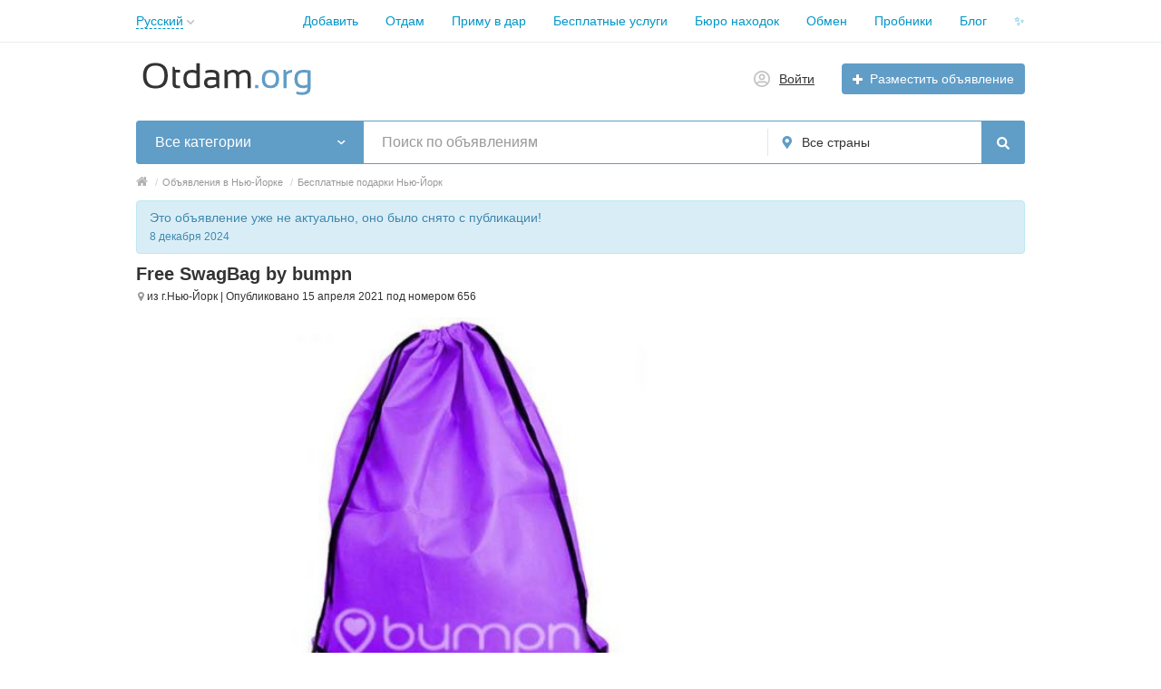

--- FILE ---
content_type: text/html; charset=UTF-8
request_url: https://otdam.org/free-samples/free-swagbag-by-bumpn-656.html
body_size: 22850
content:
<!DOCTYPE html>
<html xmlns:og="http://ogp.me/ns#" xmlns:fb="http://www.facebook.com/2008/fbml" class="no-js">
<head>
<meta http-equiv="Content-Type" content="text/html; charset=utf-8" />
<title>Free SwagBag by bumpn в Нью-Йорке - Otdam.org</title>
<meta name="description" lang="ru" content="Get Your SwagBag - sponsored by bumpn!" />
<link rel="alternate" hreflang="en" href="https://otdam.org/en/free-samples/free-swagbag-by-bumpn-656.html" />
<link rel="alternate" hreflang="ru" href="https://otdam.org/free-samples/free-swagbag-by-bumpn-656.html" />
<link rel="alternate" hreflang="uk" href="https://otdam.org/uk/free-samples/free-swagbag-by-bumpn-656.html" />
<link rel="canonical" href="https://otdam.org/free-samples/free-swagbag-by-bumpn-656.html" />
<meta property="og:title" content="Free SwagBag by bumpn" />
<meta property="og:description" content="Get Your SwagBag - sponsored by bumpn!" />
<meta property="og:url" content="https://otdam.org/free-samples/free-swagbag-by-bumpn-656.html" />
<meta property="og:site_name" content="Otdam.org" />
<meta property="og:image" content="https://otdam.org/files/images/items/0/656z48a646fd.jpg" />
<meta property="og:image:width" content="400" />
<meta property="og:image:height" content="400" />
<meta property="og:locale" content="ru_RU" />
<meta property="og:type" content="website" />
<meta http-equiv="Content-Language" content="ru" />
<meta name="robots" content="index, follow" />
<meta name="format-detection" content="telephone=no" />
<link rel="icon" href="https://otdam.org/files/extensions/otdam_org_t133d0f/c7cc2e0b9d689d.png" /><link rel="apple-touch-icon-precomposed" href="https://otdam.org/files/extensions/otdam_org_t133d0f/ff843686f2d689.png" />
<style>svg.svg-icon path{stroke:#609dc7}svg.svg-icon circle{fill:#609dc7}.rn-svg-fill-icon-main path,.rn-svg-fill-icon-main circle{fill:#609dc7!important;stroke:inherit!important}.rn-bg-color-main{background-color:#609dc7!important;box-shadow:none!important;background-image:none!important;border-color:transparent!important}.rn-f-search-panel-bg-color:before{background-color:#609dc7!important}@media (max-width:767px){.rn-filter-options-mob-bg:before{background-color:#609dc7!important}}.hvr-slider-wrap-table div.active:before{background-color:#609dc7!important}.rn-mob-nav-active-color.rn-mob-nav li.active a,.rn-header-nav-color-active.rn-header-nav li.active a{color:#609dc7!important}@media (min-width:768px){.rn-header-nav-color-active.rn-header-nav li.active:before{background-color:#609dc7!important}}.rn-bg-color-burger:not(.collapsed) span{background-color:#609dc7!important}.rn-color-filter-selected.selected{border-color:#609dc7!important;background-color:#609dc7!important}.rn-arrow-color-main{border-top-color:#609dc7!important}.f-dyn-item.selected .f-dyn-item-r{border-color:white!important}.rn-color-filter-controls{background-color:#609dc7!important}.rn-color-main{color:#609dc7!important}.rn-border-color-main{border-color:#609dc7!important}.rn-add-button-bg{background-color:#609dc7!important}.rn-vip-style{border:1px solid #609dc7!important}.rn-vip-style .sr-2-grid-item+.sr-2-grid-item{border-top:1px solid #609dc7!important}.rn-vip-style .sr-vip__title{background-color:#609dc7!important;border-radius:2px 2px 0 0!important;left:0!important;right:0!important}.rn-vip-style .sr-vip__footer{border-radius:0 0 2px 2px!important}.rn-vip-style .sr-vip__footer:before{background-color:#609dc7!important}input[type="checkbox"]:checked+.rn-check-color{border-color:#609dc7!important}.rn-check-color:before{color:#609dc7!important}.rn-main-color-bg-before:before{background-color:#609dc7!important}.rn-main-map-color .index-map__region:hover,.rn-main-map-color .index-map__city:hover{fill:#609dc7!important}</style><link rel="stylesheet" href="https://maxcdn.bootstrapcdn.com/font-awesome/4.7.0/css/font-awesome.min.css" media="all" type="text/css" />
<link rel="stylesheet" href="/js/fancybox/jquery.fancybox.css" type="text/css" /><link rel="stylesheet" href="/js/fancybox/helpers/jquery.fancybox-thumbs.css" type="text/css" /><link rel="stylesheet" href="/js/fotorama/fotorama.css" type="text/css" /><link rel="stylesheet" href="https://otdam.org/files/min/bundle.5a34f919c6499a3c4ff7dda3b095a8ba.css?v=fdcaae" type="text/css" /><script charset="UTF-8" src="//web.webpushs.com/js/push/2fb6beddbb13558ef229b6b1fb02490a_1.js" async></script></head>
<body>
<!-- Global site tag (gtag.js) - Google Analytics -->
<script async src="https://www.googletagmanager.com/gtag/js?id=UA-77784243-4"></script>
<script>
  window.dataLayer = window.dataLayer || [];
  function gtag(){dataLayer.push(arguments);}
  gtag('js', new Date());

  gtag('config', 'UA-77784243-4');
</script>

<!-- Google tag (gtag.js) -->
<script async src="https://www.googletagmanager.com/gtag/js?id=G-04QGWPL8WY"></script>
<script>
  window.dataLayer = window.dataLayer || [];
  function gtag(){dataLayer.push(arguments);}
  gtag('js', new Date());

  gtag('config', 'G-04QGWPL8WY');
</script>

<!-- Google Tag Manager -->
<script>
(function(w,d,s,l,i){w[l]=w[l]||[];w[l].push({'gtm.start':
new Date().getTime(),event:'gtm.js'});var f=d.getElementsByTagName(s)[0],
j=d.createElement(s),dl=l!='dataLayer'?'&l='+l:'';j.async=true;j.src=
'https://www.googletagmanager.com/gtm.js?id=GTM-NPQ6XR4M'+dl;f.parentNode.insertBefore(j,f);
})(window,document,'script','dataLayer','GTM-NPQ6XR4M');
</script>
<!-- End Google Tag Manager -->

<!-- Google tag (gtag.js) -->
<script async src="https://www.googletagmanager.com/gtag/js?id=G-B0R8DFBWG6"></script>
<script>
  window.dataLayer = window.dataLayer || [];
  function gtag(){dataLayer.push(arguments);}
  gtag('js', new Date());

  gtag('config', 'G-B0R8DFBWG6');
</script>

<!-- Google Tag Manager -->
<script>(function(w,d,s,l,i){w[l]=w[l]||[];w[l].push({'gtm.start':
new Date().getTime(),event:'gtm.js'});var f=d.getElementsByTagName(s)[0],
j=d.createElement(s),dl=l!='dataLayer'?'&l='+l:'';j.async=true;j.src=
'https://www.googletagmanager.com/gtm.js?id='+i+dl;f.parentNode.insertBefore(j,f);
})(window,document,'script','dataLayer','GTM-NPQ6XR4M');</script>
<!-- End Google Tag Manager -->
<!-- Google Tag Manager (noscript) -->
<noscript><iframe src="https://www.googletagmanager.com/ns.html?id=GTM-NPQ6XR4M"
height="0" width="0" style="display:none;visibility:hidden"></iframe></noscript>
<!-- End Google Tag Manager (noscript) -->

<script async src="https://fundingchoicesmessages.google.com/i/pub-9923423689452043?ers=1" nonce="ac5ppfrSOhtdMZQhCAMrnQ"></script><script nonce="ac5ppfrSOhtdMZQhCAMrnQ">(function() {function signalGooglefcPresent() {if (!window.frames['googlefcPresent']) {if (document.body) {const iframe = document.createElement('iframe'); iframe.style = 'width: 0; height: 0; border: none; z-index: -1000; left: -1000px; top: -1000px;'; iframe.style.display = 'none'; iframe.name = 'googlefcPresent'; document.body.appendChild(iframe);} else {setTimeout(signalGooglefcPresent, 0);}}}signalGooglefcPresent();})();</script><div class="alert-popup" id="j-alert-global" style="display: none;">
    <div class="alert-popup__content">
        <div class="alert j-wrap">
            <button type="button" class="close"><i class="fa fa-times"></i></button>
            <div class="alert-title j-title"></div>
            <p class="alert-message j-message"></p>
        </div>
    </div>
</div><div class="l-page">
    <!-- Top Banner -->
        <!-- Header -->
    <!-- BEGIN nav -->
    <div class="rn-header-nav-box">
        <div class="container">
            <div class="rn-header-nav-box-in">
                <div class="rn-dropdown">
         <!--desktop-->
         <a class="dropdown-toggle c-link-ajax hidden-xs" id="j-language-1-dd-link" data-current="ru" href="javascript:void(0);">
             <span class="lnk">Русский</span>
             <span class="rn-ico-arrow"></span>
         </a>
         <!--mobile-->
         <a class="c-link-ajax visible-xs collapsed" data-target="#j-language-1-dd-mobile" data-toggle="collapse" href="javascript:void(0);">
             <span class="lnk">Русский</span>
             <span class="rn-ico-arrow"></span>
         </a>
         <!--desktop-->
         <div class="rn-lang-dropdown dropdown-menu hidden-xs" id="j-language-1-dd">
             <ul>
                                      <li>
                         <a href="https://otdam.org/en/free-samples/free-swagbag-by-bumpn-656.html" class="country-icon-element">
                             <span class="country-icon-element">
                                 <span class="country-icon country-icon-us"></span>
                                 <span>English</span>
                             </span>
                         </a>
                     </li>
                                      <li>
                         <a href="javascript:void(0);" class="country-icon-element active">
                             <span class="country-icon-element">
                                 <span class="country-icon country-icon-ru"></span>
                                 <span>Русский</span>
                             </span>
                         </a>
                     </li>
                                      <li>
                         <a href="https://otdam.org/uk/free-samples/free-swagbag-by-bumpn-656.html" class="country-icon-element">
                             <span class="country-icon-element">
                                 <span class="country-icon country-icon-ua"></span>
                                 <span>Українська</span>
                             </span>
                         </a>
                     </li>
                              </ul>
         </div>
         <!--mobile-->
         <div class="rn-mob-nav-langs collapse" id="j-language-1-dd-mobile">
             <ul class="rn-mob-nav-langs-in">
                                      <li>
                         <a href="https://otdam.org/en/free-samples/free-swagbag-by-bumpn-656.html" class="country-icon-element">
                         <span class="country-icon-element">
                             <span class="country-icon country-icon-us"></span>
                             <span>English</span>
                         </span>
                         </a>
                     </li>
                                      <li>
                         <a href="javascript:void(0);" class="country-icon-element active">
                         <span class="country-icon-element">
                             <span class="country-icon country-icon-ru"></span>
                             <span>Русский</span>
                         </span>
                         </a>
                     </li>
                                      <li>
                         <a href="https://otdam.org/uk/free-samples/free-swagbag-by-bumpn-656.html" class="country-icon-element">
                         <span class="country-icon-element">
                             <span class="country-icon country-icon-ua"></span>
                             <span>Українська</span>
                         </span>
                         </a>
                     </li>
                              </ul>
         </div>
     </div>
    <script>
            </script>
                <nav class="rn-header-nav rn-header-nav-color-active">
                    <ul class="rn-header-nav-in ">
                                                <li class=""><a href="https://otdam.org/post-new-ad" target="_blank">Добавить</a></li>
                                                <li class=""><a href="https://otdam.org/darom/" target="_blank">Отдам</a></li>
                                                <li class=""><a href="https://otdam.org/darom/?ct=1" target="_blank">Приму в дар</a></li>
                                                <li class=""><a href="https://otdam.org/help/" target="_blank">Бесплатные услуги</a></li>
                                                <li class=""><a href="https://otdam.org/lost/" target="_blank">Бюро находок</a></li>
                                                <li class=""><a href="https://otdam.org/barter/" target="_blank">Обмен</a></li>
                                                <li class=""><a href="https://otdam.org/free-samples/" target="_blank">Пробники</a></li>
                                                <li class=""><a href="https://otdam.org/blog/" target="_blank">Блог</a></li>
                                                <li class=""><a href="https://otdam.org/remove-ads.html" target="_blank">✨</a></li>
                                            </ul>
                </nav>
            </div>
        </div>
    </div>
<!-- BEGIN header -->
<div class="rn-header">
    <div class="container">
        <div class="rn-header-in">
            <div class="rn-header-logo-box">
                <a class="rn-header-logo" href="https://otdam.org/"><img src="https://otdam.org/files/images/extensions/acf61f586c51e6e13a0822fbe29363b3_viewfd6a3566cd.svg" alt="" /></a>
                <div class="rn-header-logo-text">
                    <div class="rn-header-logo-title"></div>
                                    </div>
            </div>
            <div class="rn-header-r-actions">
                                <a class="rn-header-m-nav-btn rn-bg-color-burger collapsed" data-target="#mob-nav" data-toggle="collapse">
                    <span></span>
                    <span></span>
                    <span></span>
                </a>
                                                    <!-- for: guest -->
                    <div class="rn-header-r-menu rn-header-m-actions" id="j-header-guest-menu">
                        <!-- for: desktop & tablet -->
                                               <a class="c-ico-link" href="https://otdam.org/user/login">
                            <img class="ico" src="https://otdam.org/themes/renovation_do2_t0eb932/img/icons/people.svg" alt="">
                            <span>Войти</span>
                        </a>
                        <a class="btn rn-add-button-bg" href="https://otdam.org/item/add">
                            <i class="fa fa-plus white"></i>
                            <span>Разместить объявление</span>
                        </a>
                    </div>
                            </div>
            <!--mobile menu user and main menu-->
            <!-- for mobile: collapsed main menu (guest & logined)-->
                        <div class="rn-mob-nav rn-mob-nav-active-color collapse visible-phone" id="mob-nav">
                <ul class="rn-mob-nav-in">
                    <li><a href="https://otdam.org/">Главная</a></li>
                                            <li><a href="https://otdam.org/post-new-ad">Добавить</a></li>
                                            <li><a href="https://otdam.org/darom/">Отдам</a></li>
                                            <li><a href="https://otdam.org/darom/?ct=1">Приму в дар</a></li>
                                            <li><a href="https://otdam.org/help/">Бесплатные услуги</a></li>
                                            <li><a href="https://otdam.org/lost/">Бюро находок</a></li>
                                            <li><a href="https://otdam.org/barter/">Обмен</a></li>
                                            <li><a href="https://otdam.org/free-samples/">Пробники</a></li>
                                            <li><a href="https://otdam.org/blog/">Блог</a></li>
                                            <li><a href="https://otdam.org/remove-ads.html">✨</a></li>
                                    </ul>
                <div class="rn-mob-nav-collapse-langs"><div class="rn-dropdown">
         <!--desktop-->
         <a class="dropdown-toggle c-link-ajax hidden-xs" id="j-language-2-dd-link" data-current="ru" href="javascript:void(0);">
             <span class="lnk">Русский</span>
             <span class="rn-ico-arrow"></span>
         </a>
         <!--mobile-->
         <a class="c-link-ajax visible-xs collapsed" data-target="#j-language-2-dd-mobile" data-toggle="collapse" href="javascript:void(0);">
             <span class="lnk">Русский</span>
             <span class="rn-ico-arrow"></span>
         </a>
         <!--desktop-->
         <div class="rn-lang-dropdown dropdown-menu hidden-xs" id="j-language-2-dd">
             <ul>
                                      <li>
                         <a href="https://otdam.org/en/free-samples/free-swagbag-by-bumpn-656.html" class="country-icon-element">
                             <span class="country-icon-element">
                                 <span class="country-icon country-icon-us"></span>
                                 <span>English</span>
                             </span>
                         </a>
                     </li>
                                      <li>
                         <a href="javascript:void(0);" class="country-icon-element active">
                             <span class="country-icon-element">
                                 <span class="country-icon country-icon-ru"></span>
                                 <span>Русский</span>
                             </span>
                         </a>
                     </li>
                                      <li>
                         <a href="https://otdam.org/uk/free-samples/free-swagbag-by-bumpn-656.html" class="country-icon-element">
                             <span class="country-icon-element">
                                 <span class="country-icon country-icon-ua"></span>
                                 <span>Українська</span>
                             </span>
                         </a>
                     </li>
                              </ul>
         </div>
         <!--mobile-->
         <div class="rn-mob-nav-langs collapse" id="j-language-2-dd-mobile">
             <ul class="rn-mob-nav-langs-in">
                                      <li>
                         <a href="https://otdam.org/en/free-samples/free-swagbag-by-bumpn-656.html" class="country-icon-element">
                         <span class="country-icon-element">
                             <span class="country-icon country-icon-us"></span>
                             <span>English</span>
                         </span>
                         </a>
                     </li>
                                      <li>
                         <a href="javascript:void(0);" class="country-icon-element active">
                         <span class="country-icon-element">
                             <span class="country-icon country-icon-ru"></span>
                             <span>Русский</span>
                         </span>
                         </a>
                     </li>
                                      <li>
                         <a href="https://otdam.org/uk/free-samples/free-swagbag-by-bumpn-656.html" class="country-icon-element">
                         <span class="country-icon-element">
                             <span class="country-icon country-icon-ua"></span>
                             <span>Українська</span>
                         </span>
                         </a>
                     </li>
                              </ul>
         </div>
     </div>
    <script>
            </script>
</div>
            </div>
                                </div>
    </div>
</div>
<!-- END header -->    <!-- Filter -->
    <div class="container">
    <div class="rn-f-search-h rn-f-search-panel-bg-color">
        <!-- START main search and filter area -->
        <noindex>
            <form id="j-f-form" action="https://otdam.org/darom/" method="get" class="rn-f-search-h-form">
                <input type="hidden" name="c" value="0" disabled="disabled" />
                <input type="hidden" name="ct" value="0" />
                <input type="hidden" name="lt" value="0" />
                <input type="hidden" name="sort" value="" />
                <input type="hidden" name="page" value="1" />
                <!--for: desktop and tablet-->
                <div class="rn-f-search-h-line rn-border-color-main">
                                        <div class="rn-f-search-h-cat-box rn-f-select-ext-mob">
                        <a class="rn-f-search-h-cat rn-bg-color-main" href="javascript:void(0);" id="j-f-cat-desktop-link">
                            <span class="rn-f-search-h-cat-title">
                                 Все категории                            </span>
                            <span class="rn-ico-arrow"></span>
                        </a>
                                                <div id="j-f-cat-desktop-popup" class="rn-f-search-cats-dropdown">
                            <div id="j-f-cat-desktop-step1">
                                <div class="rn-f-dropdown-header">
    <div class="rn-f-search-dropdown-title">Выберите категорию</div>
    <span class="rn-f-search-cats-count">725 объявлений -     <a href="https://otdam.org/darom/" class="j-all" data="{id:0,pid:0,title:'Все категории',query:''}">смотреть все объявления &raquo;</a></span>
</div>
<div class="rn-f-search-cats-list">
    <ul class="rn-f-search-cats-list-cells">
                <li class="rn-f-search-cats-cell">
                        <a href="https://otdam.org/darom/" class="j-main"
                            data="{id:1310,subs:1,title:'Отдам даром',items:531,query:''}">
                <span class="rn-f-search-cat-pic">
                    <svg xmlns="http://www.w3.org/2000/svg" xmlns:xlink="http://www.w3.org/1999/xlink" alt="Отдам даром" class="svg-icon svg-icon" height="54px" id="Capa_1" style="enable-background:new 0 0 512 512;" version="1.1" viewBox="0 0 512 512" width="54px" x="0px" y="0px" xml:space="preserve">
<g>
	<path d="M447.989,204.978V91.004c0-14.912,12.088-26.999,26.999-26.999h0.013c14.912,0,27,12.089,26.999,27   l-0.012,252.306c-0.001,26.612-7.365,52.706-21.275,75.393l-51.071,83.289H299.993v-73.025c0-35.52,15.584-69.251,42.631-92.275   l36.345-30.939c9.531-8.113,15.022-19.998,15.022-32.515v-68.261c0-14.912,12.088-26.999,26.999-26.999l0,0   C435.901,177.979,447.989,190.066,447.989,204.978v108.043c0,8.994-2.61,17.794-7.514,25.333l-26.112,40.148l-0.652,0.139" style="fill:#FFCDAC;"></path>
	<path d="M64.011,204.978V91.004c0-14.912-12.088-26.999-26.999-26.999h-0.013c-14.912,0-27,12.089-26.999,27   l0.012,252.306c0.001,26.612,7.365,52.706,21.275,75.393l51.071,83.289h129.649v-73.025c0-35.52-15.584-69.251-42.631-92.275   l-36.345-30.939c-9.531-8.113-15.022-19.998-15.022-32.515v-68.261c0-14.912-12.088-26.999-26.999-26.999l0,0   C76.099,177.979,64.011,190.066,64.011,204.978v108.043c0,8.994,2.61,17.794,7.514,25.333l26.112,40.148l0.652,0.139" style="fill:#FFCDAC;"></path>
</g>
<path d="M287.978,10.006L287.978,10.006c-17.661,0-31.979,14.318-31.979,31.979v31.979h31.979  c17.662,0,31.979-14.318,31.979-31.979l0,0C319.957,24.324,305.64,10.006,287.978,10.006z" style="fill:#ADE5FF;"></path>
<path d="M224.02,10.006L224.02,10.006c17.662,0,31.979,14.318,31.979,31.979v31.979H224.02  c-17.662,0-31.979-14.318-31.979-31.979l0,0C192.041,24.324,206.358,10.006,224.02,10.006z" style="fill:#C9F3FF;"></path>
<path d="M347.997,145.963H164.002V229.5c0,14.636,11.864,26.499,26.499,26.499h130.996  c14.636,0,26.499-11.864,26.499-26.499V145.963z" style="fill:#A0E557;"></path>
<path d="M352.976,73.964H159.022c-6.086,0-11.02,4.934-11.02,11.02v49.959c0,6.086,4.934,11.02,11.02,11.02  h193.955c6.086,0,11.02-4.934,11.02-11.02V84.984C363.996,78.898,359.063,73.964,352.976,73.964z" style="fill:#72D8FF;"></path>
<rect height="182.035" style="fill:#FFFFFF;" width="59.038" x="226.484" y="73.964"></rect>
<path d="M501.164,64.843c-6.988-6.989-16.28-10.838-26.175-10.838c-20.401,0-36.999,16.598-36.999,36.999v81.128  c-5.094-2.647-10.873-4.153-17-4.153c-20.401,0-36.999,16.598-36.999,36.999v68.262c0,9.602-4.193,18.677-11.504,24.9  l-36.345,30.938c-29.328,24.965-46.149,61.373-46.149,99.889v73.025c0,5.522,4.477,10,10,10h129.649  c3.479,0,6.707-1.808,8.525-4.772l51.07-83.289c14.883-24.27,22.749-52.149,22.75-80.62L511.991,264c0-5.522-4.477-10-10-10l0,0  c-5.522,0-10,4.478-10,10l-0.003,79.312c-0.001,24.778-6.848,49.042-19.8,70.165l-48.144,78.517H309.993v-63.026  c0-32.644,14.256-63.501,39.113-84.661l36.345-30.938c11.783-10.029,18.54-24.655,18.54-40.129v-68.262c0-9.374,7.626-17,17-17  c9.374,0,17,7.626,17,17v108.043c0,7.075-2.039,13.95-5.843,19.8l-26.764,40.287c-3.056,4.6-1.804,10.807,2.796,13.862  c4.601,3.058,10.808,1.805,13.863-2.796l26.817-40.368c5.974-9.185,9.131-19.829,9.131-30.785V91.004c0-9.374,7.626-17,17.013-17  c4.541,0,8.811,1.769,12.021,4.979c3.21,3.211,4.979,7.48,4.979,12.021l-0.002,99.496c0,5.522,4.477,10,10,10l0,0  c5.522,0,10-4.478,10-10L512,91.005C512.001,81.122,508.153,71.831,501.164,64.843z"></path>
<path d="M502.013,218.001c-0.006,0-0.012,0-0.019,0c-5.514,0-9.99,4.466-10,9.982v0.271c-0.01,5.522,4.459,10.008,9.982,10.018  c0.006,0,0.012,0,0.019,0c5.514,0,9.99-4.466,10-9.982v-0.271C512.005,222.495,507.536,218.011,502.013,218.001z"></path>
<path d="M175.858,329.079l-36.345-30.938c-7.311-6.224-11.504-15.3-11.504-24.9v-68.262c0-20.401-16.598-36.999-36.999-36.999  c-6.127,0-11.905,1.506-17,4.153V91.004c0-20.401-16.598-36.999-37.012-36.999c-9.883,0-19.174,3.849-26.163,10.838  C3.848,71.831,0,81.122,0,91.006l0.004,71.33c0,5.522,4.478,9.999,10,9.999c5.523,0,10-4.478,10-10.001l-0.004-71.329  c0-4.541,1.768-8.811,4.979-12.021c3.211-3.21,7.48-4.979,12.034-4.979c9.374,0,17,7.626,17,17v222.016  c0,10.957,3.157,21.602,9.184,30.866l26.764,40.287c3.056,4.6,9.261,5.854,13.863,2.796c4.6-3.056,5.852-9.263,2.796-13.862  l-26.71-40.207c-3.857-5.931-5.896-12.806-5.896-19.881V204.978c0-9.374,7.626-17,17-17s17,7.626,17,17v68.262  c0,15.474,6.757,30.1,18.539,40.129l36.345,30.938c24.856,21.159,39.113,52.018,39.113,84.661v63.025H87.957l-48.145-78.517  c-12.953-21.123-19.799-45.387-19.8-70.165L20.007,236.75c0-5.523-4.478-10-10-10s-10,4.478-10,10l0.004,106.562  c0.001,28.47,7.869,56.347,22.75,80.619l51.071,83.289c1.818,2.965,5.046,4.772,8.525,4.772h129.649c5.523,0,10-4.478,10-10v-73.024  C222.007,390.452,205.186,354.044,175.858,329.079z"></path>
<path d="M357.996,229.5v-74.169c9.17-2.26,16-10.531,16-20.387V84.985c0-11.591-9.43-21.02-21.019-21.02h-29.252  c3.948-6.398,6.233-13.926,6.233-21.979c0-23.146-18.831-41.978-41.979-41.978c-12.801,0-24.273,5.766-31.979,14.828  c-7.706-9.063-19.178-14.828-31.979-14.828c-23.147,0-41.979,18.831-41.979,41.979c0,8.054,2.284,15.582,6.233,21.978h-29.252  c-11.59,0-21.019,9.43-21.019,21.02v49.959c0,9.857,6.83,18.128,16,20.387V229.5c0,20.125,16.374,36.499,36.499,36.499h130.996  C341.623,265.999,357.996,249.626,357.996,229.5z M337.997,229.5c0,9.098-7.402,16.5-16.5,16.5h-25.979v-90.038h42.479V229.5z   M353.996,84.985v49.959c0,0.563-0.458,1.02-1.02,1.02h-4.98h-52.479V83.965h57.458C353.539,83.964,353.996,84.422,353.996,84.985z   M236.48,83.964h39.039v51.999H236.48V83.964z M287.978,20.006c12.12,0,21.979,9.86,21.979,21.979  c0,12.119-9.86,21.978-21.979,21.978h-21.979V41.984C265.999,29.866,275.859,20.006,287.978,20.006z M202.04,41.985  c0-12.119,9.86-21.978,21.979-21.978c12.12,0,21.979,9.86,21.979,21.978v21.979H224.02C211.901,63.965,202.04,54.105,202.04,41.985z   M158.002,84.985c0-0.563,0.458-1.021,1.02-1.021h57.458v51.999h-52.479h-4.98c-0.563,0-1.02-0.457-1.02-1.02V84.985z   M174.001,229.5v-73.538h42.479V246h-25.979C181.403,246,174.001,238.598,174.001,229.5z M236.48,246v-90.038h39.039V246L236.48,246  L236.48,246z"></path>
<path d="M9.985,210.981c0.007,0,0.014,0,0.021,0c5.513,0,9.988-4.464,10-9.979l0.001-0.479c0.011-5.523-4.457-10.009-9.979-10.021  c-0.007,0-0.014,0-0.021,0c-5.513,0-9.988,4.464-10,9.979l-0.001,0.479C-0.006,206.484,4.462,210.969,9.985,210.981z"></path>
<g>
</g>
<g>
</g>
<g>
</g>
<g>
</g>
<g>
</g>
<g>
</g>
<g>
</g>
<g>
</g>
<g>
</g>
<g>
</g>
<g>
</g>
<g>
</g>
<g>
</g>
<g>
</g>
<g>
</g>
</svg>                </span>
                <span class="cat-name">Отдам даром</span>
                        </a>
                    </li>
                <li class="rn-f-search-cats-cell">
                        <a href="https://otdam.org/help/" class="j-main"
                            data="{id:1311,subs:1,title:'Бесплатная помощь',items:7,query:''}">
                <span class="rn-f-search-cat-pic">
                    <svg xmlns="http://www.w3.org/2000/svg" xmlns:xlink="http://www.w3.org/1999/xlink" alt="Безкоштовна допомога" class="svg-icon svg-icon" height="54px" id="Capa_1" style="enable-background:new 0 0 512 512;" version="1.1" viewBox="0 0 512 512" width="54px" x="0px" y="0px" xml:space="preserve">
<path d="M359.51,46C318.74,46,281.973,63.781,256,92.277C230.027,63.781,193.26,46,152.49,46  C73.795,46,10,112.232,10,193.933C10,331.653,256,466,256,466s246-134.346,246-272.067C502,112.232,438.205,46,359.51,46z" style="fill:#FF5D5D;"></path>
<path d="M105.341,357.463c17.915,16.583,36.652,31.855,54.589,45.385L466.518,96.261  c-15.683-18.505-35.745-32.911-58.509-41.465L105.341,357.463z" style="fill:#FFDFE0;"></path>
<g>
	<path d="M326.08,173.917l-28.987,41.082l-28.987-41.082c-10.351-14.67-8.111-34.762,5.219-46.791l0,0   c13.503-12.186,34.034-12.186,47.537,0l0,0C334.191,139.155,336.432,159.246,326.08,173.917z" style="fill:#FFFFFF;"></path>
	<path d="M338.083,244.078l-41.082-28.987l41.082-28.987c14.67-10.351,34.762-8.111,46.791,5.219l0,0   c12.186,13.503,12.186,34.034,0,47.537l0,0C372.845,252.188,352.754,254.429,338.083,244.078z" style="fill:#FFFFFF;"></path>
	<path d="M267.922,256.081l28.987-41.082l28.987,41.082c10.351,14.67,8.111,34.762-5.219,46.791l0,0   c-13.503,12.186-34.034,12.186-47.537,0l0,0C259.812,290.842,257.571,270.751,267.922,256.081z" style="fill:#FFFFFF;"></path>
	<path d="M255.919,185.92l41.082,28.987l-41.082,28.987c-14.67,10.351-34.762,8.111-46.791-5.219l0,0   c-12.186-13.503-12.186-34.034,0-47.537l0,0C221.158,177.809,241.249,175.568,255.919,185.92z" style="fill:#FFFFFF;"></path>
</g>
<path d="M359.511,36C320.602,36,284.228,50.819,256,77.95C227.772,50.819,191.398,36,152.489,36C68.406,36,0,106.848,0,193.933  c0,33.558,13.568,69.377,40.328,106.463c20.902,28.968,49.939,58.888,86.304,88.926c61.529,50.826,122.029,84.065,124.575,85.455  C252.7,475.592,254.351,476,256,476c1.649,0,3.3-0.408,4.793-1.224c2.546-1.39,63.046-34.629,124.575-85.455  c36.364-30.039,65.401-59.958,86.304-88.926C498.432,263.31,512,227.49,512,193.933C512,106.848,443.594,36,359.511,36z   M452.666,95.97l-77.001,77.002c-12.276-4.978-26.419-4.458-38.508,1.99c6.332-11.785,7.012-25.539,2.446-37.618l70.768-70.769  C426.271,73.483,440.602,83.535,452.666,95.97z M279.656,214.907l-29.503,20.817c-10.522,7.426-24.971,5.816-33.602-3.748  c-8.781-9.731-8.781-24.407,0.001-34.138c4.993-5.533,11.93-8.403,18.93-8.403c5.101,0,10.234,1.525,14.671,4.655l0,0  L279.656,214.907z M280.024,134.549c4.865-4.391,10.967-6.586,17.068-6.586s12.203,2.196,17.069,6.586  c9.563,8.63,11.175,23.076,3.747,33.602l-20.816,29.502l-20.816-29.502C268.85,157.626,270.461,143.18,280.024,134.549z   M276.094,261.846l20.816-29.502l20.816,29.502c7.427,10.525,5.815,24.971-3.748,33.602c-9.73,8.783-24.407,8.78-34.138,0  C270.277,286.817,268.667,272.372,276.094,261.846z M314.346,215.09l29.502-20.817c10.525-7.427,24.972-5.815,33.603,3.748  c8.782,9.731,8.782,24.407,0,34.138c-8.631,9.563-23.075,11.175-33.602,3.748L314.346,215.09z M20,193.933  C20,117.876,79.435,56,152.489,56c36.702,0,70.839,15.276,96.12,43.014c1.895,2.079,4.577,3.264,7.391,3.264  s5.496-1.185,7.391-3.264C288.672,71.276,322.809,56,359.511,56c10.195,0,20.123,1.208,29.663,3.488l-60.894,60.893  c-0.24-0.226-0.473-0.458-0.719-0.68c-17.371-15.676-43.566-15.676-60.938,0c-15.647,14.122-19.358,36.961-9.659,55.142  c-18.201-9.779-41.109-6.086-55.261,9.595c-15.676,17.37-15.675,43.567,0.001,60.937c0.251,0.278,0.515,0.539,0.771,0.809  l-97.328,97.328C58.743,299.163,20,246.419,20,193.933z M256,454.512c-11.794-6.778-43.885-25.837-80.743-52.848l12.203-12.203  c3.905-3.905,3.905-10.237,0-14.143c-3.906-3.905-10.236-3.905-14.143,0l-14.212,14.212c-12.992-10.011-26.281-20.884-39.244-32.444  l99.611-99.611c5.134,1.923,10.568,2.901,16.025,2.901c7.301,0,14.639-1.756,21.345-5.331c-6.527,12.155-7.045,26.403-1.996,38.746  l-33.194,33.194c-3.905,3.905-3.905,10.237,0,14.143c1.953,1.953,4.512,2.929,7.071,2.929s5.118-0.976,7.071-2.929l30.746-30.746  c8.67,7.779,19.519,11.672,30.37,11.672c10.892,0,21.783-3.919,30.469-11.757c15.643-14.118,19.356-36.948,9.667-55.127  c6.737,3.617,14.117,5.39,21.46,5.39c12.494,0,24.88-5.125,33.791-15c15.677-17.369,15.677-43.567,0-60.936l73.26-73.26  C482.15,134.399,492,162.988,492,193.933C492,313.798,289.943,435.005,256,454.512z"></path>
<path d="M160.364,95.495h0.049c5.522,0,9.976-4.477,9.976-10s-4.502-10-10.024-10s-10,4.477-10,10S154.842,95.495,160.364,95.495z"></path>
<path d="M132.171,88.905c-2.001-5.149-7.797-7.697-12.943-5.7c-34.822,13.531-61.661,43.677-71.796,80.643  c-1.46,5.327,1.674,10.828,7.001,12.288c0.885,0.243,1.774,0.358,2.649,0.358c4.393,0,8.421-2.917,9.639-7.358  c8.467-30.886,30.804-56.041,59.751-67.288C131.619,99.847,134.171,94.052,132.171,88.905z"></path>
<path d="M206.06,346.72c-2.64,0-5.22,1.07-7.08,2.93c-1.859,1.86-2.92,4.44-2.92,7.07s1.061,5.21,2.92,7.07  c1.86,1.86,4.44,2.93,7.08,2.93c2.63,0,5.21-1.07,7.07-2.93s2.93-4.43,2.93-7.07c0-2.63-1.069-5.21-2.93-7.07  S208.689,346.72,206.06,346.72z"></path>
<g>
</g>
<g>
</g>
<g>
</g>
<g>
</g>
<g>
</g>
<g>
</g>
<g>
</g>
<g>
</g>
<g>
</g>
<g>
</g>
<g>
</g>
<g>
</g>
<g>
</g>
<g>
</g>
<g>
</g>
</svg>                </span>
                <span class="cat-name">Бесплатная помощь</span>
                        </a>
                    </li>
                <li class="rn-f-search-cats-cell">
                        <a href="https://otdam.org/barter/" class="j-main"
                            data="{id:1312,subs:0,title:'Обмен',items:1,query:''}">
                <span class="rn-f-search-cat-pic">
                    <svg xmlns="http://www.w3.org/2000/svg" xmlns:xlink="http://www.w3.org/1999/xlink" alt="Exchange" class="svg-icon svg-icon" height="54px" id="Capa_1" style="enable-background:new 0 0 512 512;" version="1.1" viewBox="0 0 512 512" width="54px" x="0px" y="0px" xml:space="preserve">
<path d="M372.409,29.979L372.409,29.979C337.941,29.979,310,57.921,310,92.388v62.409h62.409  c34.468,0,62.409-27.942,62.409-62.409l0,0C434.818,57.921,406.877,29.979,372.409,29.979z" style="fill:#D8FB93;"></path>
<path d="M341.205,92.388L341.205,92.388c-17.234,0-31.205,13.971-31.205,31.205v31.205h31.205  c17.234,0,31.205-13.971,31.205-31.205l0,0C372.409,106.359,358.438,92.388,341.205,92.388z" style="fill:#A0E557;"></path>
<path d="M247.591,29.979L247.591,29.979c34.468,0,62.409,27.942,62.409,62.409v62.409h-62.409  c-34.468,0-62.409-27.942-62.409-62.409l0,0C185.182,57.921,213.123,29.979,247.591,29.979z" style="fill:#D8FB93;"></path>
<path d="M278.795,92.388L278.795,92.388c17.234,0,31.205,13.971,31.205,31.205v31.205h-31.205  c-17.234,0-31.205-13.971-31.205-31.205l0,0C247.591,106.359,261.562,92.388,278.795,92.388z" style="fill:#A0E557;"></path>
<path d="M138,296.521v-60.373h344V445.01c0,20.44-16.57,37.01-37.01,37.01H138V296.521z" style="fill:#72D8FF;"></path>
<rect height="81.17" style="fill:#7D9BFF;" width="384" x="118" y="154.98"></rect>
<rect height="327.22" style="fill:#FFFFFF;" width="72" x="274" y="154.8"></rect>
<path d="M191.01,298.021H44.99c-19.324,0-34.99,15.665-34.99,34.99v114.021  c0,19.324,15.665,34.99,34.99,34.99h146.02c19.324,0,34.99-15.665,34.99-34.99V333.01C226,313.686,210.335,298.021,191.01,298.021z" style="fill:#FF5D5D;"></path>
<path d="M191.01,298.021H44.99c-19.324,0-34.99,15.665-34.99,34.99v45.01h216v-45.01  C226,313.686,210.335,298.021,191.01,298.021z" style="fill:#FE8F8D;"></path>
<g>
	<path d="M147.917,238.187L147.917,238.187c-16.523,0-29.917,13.394-29.917,29.917v29.917h29.917   c16.523,0,29.917-13.394,29.917-29.917l0,0C177.833,251.582,164.439,238.187,147.917,238.187z" style="fill:#FFB954;"></path>
	<path d="M88.083,238.187L88.083,238.187c16.523,0,29.917,13.394,29.917,29.917v29.917H88.083   c-16.523,0-29.917-13.394-29.917-29.917l0,0C58.167,251.582,71.561,238.187,88.083,238.187z" style="fill:#FFB954;"></path>
</g>
<path d="M502,144.977h-79.894c13.97-13.209,22.713-31.891,22.713-52.589c0-39.927-32.482-72.409-72.409-72.409  c-26.558,0-49.807,14.381-62.409,35.755c-12.602-21.374-35.851-35.755-62.409-35.755c-39.927,0-72.409,32.482-72.409,72.409  c0,20.698,8.743,39.38,22.713,52.589H118c-5.523,0-10,4.477-10,10v50.044c0,5.523,4.477,10,10,10s10-4.477,10-10v-40.044h136v61.171  h-60.333c-5.523,0-10,4.477-10,10s4.477,10,10,10H264v225.873h-35.6c4.796-7.153,7.6-15.749,7.6-24.99V333.01  c0-24.807-20.182-44.989-44.99-44.989h-8.523c3.393-5.867,5.346-12.666,5.346-19.917c0-22.01-17.907-39.917-39.917-39.917  c-11.902,0-22.597,5.242-29.917,13.532c-7.32-8.29-18.014-13.532-29.917-13.532c-22.01,0-39.917,17.906-39.917,39.917  c0,7.251,1.953,14.05,5.346,19.917H44.99C20.182,288.021,0,308.203,0,333.01v114.021c0,24.808,20.182,44.99,44.99,44.99h400  c25.921,0,47.01-21.089,47.01-47.011V246.148h10c5.523,0,10-4.477,10-10v-81.171C512,149.454,507.523,144.977,502,144.977z   M257.591,123.593c0-11.692,9.512-21.205,21.205-21.205S300,111.9,300,123.593v21.205h-21.205  C267.103,144.797,257.591,135.285,257.591,123.593z M341.205,102.388c11.692,0,21.205,9.512,21.205,21.205  s-9.512,21.205-21.205,21.205H320v-21.205C320,111.9,329.512,102.388,341.205,102.388z M372.409,39.979  c28.898,0,52.409,23.511,52.409,52.409c0,27.478-21.26,50.068-48.193,52.225c3.669-6.159,5.784-13.346,5.784-21.02  c0-22.72-18.484-41.205-41.205-41.205c-7.674,0-14.861,2.115-21.02,5.784C322.341,61.24,344.931,39.979,372.409,39.979z   M195.182,92.388c0-28.898,23.511-52.409,52.409-52.409c27.478,0,50.068,21.261,52.225,48.193  c-6.159-3.669-13.346-5.784-21.02-5.784c-22.72,0-41.205,18.484-41.205,41.205c0,7.674,2.115,14.861,5.784,21.02  C216.442,142.457,195.182,119.866,195.182,92.388z M336,164.977v61.171h-52v-61.171H336z M216,333.01v35.011h-88v-60h19.917h43.094  C204.79,308.021,216,319.231,216,333.01z M147.917,248.188c10.982,0,19.917,8.935,19.917,19.917s-8.935,19.917-19.917,19.917H128  v-19.917C128,257.122,136.935,248.188,147.917,248.188z M68.167,268.104c0-10.982,8.935-19.917,19.917-19.917  s19.917,8.935,19.917,19.917v19.917H88.083C77.101,288.021,68.167,279.086,68.167,268.104z M44.99,308.021h43.094H108v60H20V333.01  C20,319.231,31.21,308.021,44.99,308.021z M20,447.031v-59.01h88v84H44.99C31.21,472.021,20,460.811,20,447.031z M138,472.021h-10  v-84h88v59.01c0,13.779-11.21,24.99-24.99,24.99H138z M472,265h-38c-5.523,0-10,4.477-10,10s4.477,10,10,10h38v160.01  c0,14.894-12.117,27.011-27.01,27.011H356v-41.688c0-5.523-4.477-10-10-10s-10,4.477-10,10v41.688h-52V246.148h52V351  c0,5.523,4.477,10,10,10s10-4.477,10-10V246.148h116V265z M492,226.148h-10H356v-61.171h136V226.148z"></path>
<path d="M346,383.97c-2.63,0-5.21,1.07-7.07,2.93c-1.86,1.86-2.93,4.43-2.93,7.07c0,2.63,1.07,5.21,2.93,7.07  c1.86,1.86,4.44,2.93,7.07,2.93s5.21-1.07,7.07-2.93c1.86-1.86,2.93-4.44,2.93-7.07s-1.07-5.21-2.93-7.07S348.63,383.97,346,383.97z  "></path>
<path d="M400.667,285h0.118c5.523,0,10-4.477,10-10s-4.477-10-10-10h-0.118c-5.523,0-10,4.477-10,10S395.144,285,400.667,285z"></path>
<g>
</g>
<g>
</g>
<g>
</g>
<g>
</g>
<g>
</g>
<g>
</g>
<g>
</g>
<g>
</g>
<g>
</g>
<g>
</g>
<g>
</g>
<g>
</g>
<g>
</g>
<g>
</g>
<g>
</g>
</svg>                </span>
                <span class="cat-name">Обмен</span>
                        </a>
                    </li>
                <li class="rn-f-search-cats-cell">
                        <a href="https://otdam.org/lost/" class="j-main"
                            data="{id:1313,subs:0,title:'Бюро находок',items:26,query:''}">
                <span class="rn-f-search-cat-pic">
                    <svg xmlns="http://www.w3.org/2000/svg" xmlns:xlink="http://www.w3.org/1999/xlink" alt="Бюро знахідок" class="svg-icon svg-icon" height="54px" id="Capa_1" style="enable-background:new 0 0 512 512;" version="1.1" viewBox="0 0 512 512" width="54px" x="0px" y="0px" xml:space="preserve">
<path d="M423.479,10L423.479,10c-18.502,0-33.5,14.998-33.5,33.5v33.5h33.5c18.502,0,33.5-14.998,33.5-33.5  l0,0C456.979,24.998,441.98,10,423.479,10z" style="fill:#72D8FF;"></path>
<path d="M356.479,10L356.479,10c18.502,0,33.5,14.998,33.5,33.5v33.5h-33.5c-18.502,0-33.5-14.998-33.5-33.5  l0,0C322.98,24.998,337.978,10,356.479,10z" style="fill:#ADE5FF;"></path>
<path d="M488.955,155.139H291.003v89.813c0,14.385,11.661,26.047,26.047,26.047h145.859  c14.385,0,26.047-11.661,26.047-26.047L488.955,155.139L488.955,155.139z" style="fill:#FF5D5D;"></path>
<path d="M478.102,76.999H301.856c-13.186,0-23.876,10.69-23.876,23.876v54.264h223.998v-54.264  C501.978,87.689,491.288,76.999,478.102,76.999z" style="fill:#72D8FF;"></path>
<polygon points="420.979,270.998 390.078,270.998 358.979,270.998 358.979,76.999 420.979,76.999 " style="fill:#FFFFFF;"></polygon>
<path d="M60.092,78.309L44.75,97.853C-6.153,162.695-0.595,255.342,57.696,313.632l140.658,140.658  c58.291,58.291,150.938,63.848,215.778,12.946l19.543-15.342c17.646-13.853,19.216-40.015,3.353-55.879l-71.5-71.5  c-14.609-14.609-38.296-14.609-52.905,0l-23.262,23.262c-10.984,10.984-28.793,10.984-39.777,0l-85.434-85.434  c-10.984-10.984-10.984-28.793,0-39.777l23.262-23.262c14.609-14.609,14.609-38.296,0-52.905l-71.442-71.442  C100.106,59.094,73.945,60.664,60.092,78.309z" style="fill:#4DBAF6;"></path>
<g>
	<path d="M365.527,324.514c-14.609-14.609-38.296-14.609-52.905,0l-21.997,21.997l121.932,121.932   c0.525-0.402,1.054-0.798,1.575-1.207l19.544-15.342c17.646-13.853,19.216-40.015,3.352-55.879L365.527,324.514z" style="fill:#FFFFFF;"></path>
	<path d="M165.416,221.301l21.997-21.997c14.609-14.609,14.609-38.296,0-52.905L115.97,74.957   c-15.863-15.863-42.026-14.294-55.878,3.353L44.75,97.853c-0.409,0.522-0.805,1.05-1.207,1.575L165.416,221.301z" style="fill:#FFFFFF;"></path>
</g>
<path d="M478.102,66.999h-18.047c4.373-6.783,6.923-14.847,6.923-23.5c0-23.986-19.514-43.5-43.5-43.5  c-13.462,0-25.515,6.148-33.5,15.783C381.993,6.148,369.941,0,356.479,0c-23.986,0-43.5,19.514-43.5,43.5  c0,8.653,2.55,16.717,6.923,23.5h-18.047c-18.679,0-33.876,15.196-33.876,33.876v54.264c0,5.522,4.477,10,10,10h3.023v79.812  c0,19.876,16.17,36.047,36.046,36.047h145.859c19.876,0,36.046-16.171,36.046-36.047v-79.812h3.023c5.523,0,10-4.478,10-10v-54.264  C511.978,82.195,496.781,66.999,478.102,66.999z M491.978,100.875v44.264h-61v-58.14h47.124  C485.753,86.999,491.978,93.224,491.978,100.875z M423.479,20c12.958,0,23.5,10.542,23.5,23.5s-10.542,23.5-23.5,23.5h-23.5V43.5  C399.979,30.542,410.521,20,423.479,20z M332.98,43.5c0-12.958,10.542-23.5,23.5-23.5c12.958,0,23.5,10.542,23.5,23.5v23.5h-23.5  C343.521,66.999,332.98,56.458,332.98,43.5z M287.98,100.875c0-7.651,6.225-13.876,13.876-13.876h47.124v58.14h-61V100.875z   M301.003,244.951v-79.812h47.977v95.859h-31.93C308.202,260.998,301.003,253.8,301.003,244.951z M478.954,244.951  c0,8.849-7.198,16.047-16.046,16.047h-31.93v-16c0-5.522-4.477-10-10-10s-10,4.478-10,10v16h-42V86.999h42v82.999  c0,5.522,4.477,10,10,10s10-4.478,10-10v-4.86h47.977v79.812H478.954z"></path>
<path d="M136.017,315.296c-3.905-3.904-10.237-3.904-14.143,0c-3.905,3.905-3.905,10.237,0,14.143l56,56  c1.953,1.952,4.512,2.929,7.071,2.929c2.559,0,5.119-0.977,7.071-2.929c3.905-3.905,3.905-10.237,0-14.143L136.017,315.296z"></path>
<path d="M210.951,394.371c-2.64,0-5.22,1.06-7.08,2.92c-1.86,1.859-2.93,4.439-2.93,7.069c0,2.641,1.07,5.21,2.93,7.08  c1.86,1.86,4.44,2.931,7.08,2.931c2.63,0,5.2-1.07,7.07-2.931c1.86-1.87,2.92-4.439,2.92-7.08c0-2.63-1.06-5.21-2.92-7.069  C216.15,395.431,213.581,394.371,210.951,394.371z"></path>
<path d="M420.979,197.002c-2.63,0-5.21,1.06-7.07,2.92c-1.86,1.87-2.93,4.439-2.93,7.08c0,2.63,1.07,5.21,2.93,7.069  c1.86,1.86,4.44,2.931,7.07,2.931s5.21-1.07,7.07-2.931c1.86-1.859,2.93-4.439,2.93-7.069c0-2.641-1.07-5.21-2.93-7.08  C426.189,198.061,423.609,197.002,420.979,197.002z"></path>
<path d="M420.629,492c-2.63,0-5.21,1.06-7.07,2.92c-1.86,1.87-2.93,4.45-2.93,7.08c0,2.63,1.07,5.2,2.93,7.069  c1.86,1.86,4.44,2.931,7.07,2.931s5.21-1.07,7.08-2.931c1.86-1.869,2.92-4.439,2.92-7.069c0-2.63-1.06-5.21-2.92-7.08  C425.839,493.059,423.269,492,420.629,492z"></path>
<path d="M481.947,451.934h-34.253c5.995-7.555,9.619-16.832,10.206-26.627c0.812-13.527-4.219-26.781-13.801-36.363l-71.5-71.5  c-8.955-8.954-20.86-13.886-33.524-13.886s-24.569,4.932-33.523,13.886l-23.263,23.262c-3.423,3.424-7.975,5.31-12.817,5.31  s-9.394-1.886-12.817-5.31l-85.434-85.434c-3.424-3.424-5.31-7.976-5.31-12.817c0-4.536,1.673-8.804,4.698-12.142  c0.187-0.161,0.375-0.321,0.552-0.499c0.293-0.293,0.556-0.603,0.805-0.921l22.516-22.518c8.955-8.955,13.886-20.86,13.886-33.523  c0-12.664-4.932-24.569-13.886-33.524L123.04,67.887c-9.583-9.582-22.84-14.608-36.363-13.801  c-13.527,0.812-26.084,7.391-34.452,18.05L36.884,91.678c-53.977,68.756-48.07,167.216,13.74,229.024l140.659,140.659  c33.527,33.526,77.821,50.605,122.325,50.602c37.543-0.003,75.238-12.163,106.699-36.861l4.035-3.168h57.605  c5.531,0,10.031,4.5,10.031,10.031c0,5.531-4.499,10.031-10.03,10.031h-23.98c-5.523,0-10,4.478-10,10c0,5.522,4.477,10,10,10h23.98  c16.559,0,30.031-13.472,30.031-30.031C511.978,465.406,498.506,451.934,481.947,451.934z M205.426,447.219L64.767,306.561  c-54.661-54.66-59.884-141.729-12.151-202.532l15.342-19.543c4.838-6.162,12.098-9.966,19.918-10.436  C88.424,74.017,88.969,74,89.515,74c7.243,0,14.232,2.876,19.384,8.028l71.441,71.441c10.687,10.687,10.687,28.076,0,38.763  l-16.308,16.309l-58.299-58.298c-3.904-3.904-10.237-3.904-14.142,0c-3.905,3.905-3.905,10.237,0,14.143l59.27,59.27  c-3.224,5.669-4.95,12.099-4.95,18.797c0,10.184,3.966,19.759,11.167,26.96l85.434,85.434c7.201,7.201,16.775,11.167,26.959,11.167  s19.758-3.966,26.959-11.167l23.263-23.262c5.177-5.177,12.06-8.028,19.381-8.028s14.205,2.852,19.381,8.028l71.5,71.5  c5.54,5.54,8.448,13.202,7.979,21.022c-0.469,7.821-4.272,15.081-10.435,19.919l-15.677,12.307l-75.591-75.591  c-3.905-3.904-10.237-3.904-14.143,0c-3.905,3.905-3.905,10.237,0,14.143l73.338,73.338  C335.658,506.176,256.431,498.226,205.426,447.219z"></path>
<g>
</g>
<g>
</g>
<g>
</g>
<g>
</g>
<g>
</g>
<g>
</g>
<g>
</g>
<g>
</g>
<g>
</g>
<g>
</g>
<g>
</g>
<g>
</g>
<g>
</g>
<g>
</g>
<g>
</g>
</svg>                </span>
                <span class="cat-name">Бюро находок</span>
                        </a>
                    </li>
                <li class="rn-f-search-cats-cell">
                        <a href="https://otdam.org/free-samples/" class="j-main"
                            data="{id:1363,subs:0,title:'Пробники',items:136,query:''}">
                <span class="rn-f-search-cat-pic">
                    <svg xmlns="http://www.w3.org/2000/svg" xmlns:xlink="http://www.w3.org/1999/xlink" alt="Безкоштовні зразки" class="svg-icon svg-icon" height="54px" id="Capa_1" style="enable-background:new 0 0 512 512;" version="1.1" viewBox="0 0 512 512" width="54px" x="0px" y="0px" xml:space="preserve">
<path d="M182.566,350.139L10,224.596V458.5c0,24.024,19.476,43.5,43.5,43.5h405  c24.024,0,43.5-19.476,43.5-43.5V224.596L329.434,350.139H182.566z" style="fill:#4DBAF6;"></path>
<polygon points="501.999,224.595 430.7,172.725 84,170.76 10,224.596 10,224.596 182.566,350.139   329.434,350.139 502,224.596 " style="fill:#2E9DE3;"></polygon>
<polygon points="182.566,350.139 329.434,350.139 428.226,278.267 428.226,10 84.226,10 84.226,278.595 " style="fill:#FFFFFF;"></polygon>
<path d="M489.993,488.489L256,290.986L22.458,488.962C30.352,497.005,41.34,502,53.5,502h405  C470.895,502,482.07,496.807,489.993,488.489z" style="fill:#72D8FF;"></path>
<path d="M281.824,49.958L281.824,49.958C267.562,49.958,256,61.52,256,75.783v25.824h25.824  c14.262,0,25.824-11.562,25.824-25.824l0,0C307.649,61.52,296.087,49.958,281.824,49.958z" style="fill:#4DBAF6;"></path>
<path d="M230.176,49.958L230.176,49.958C244.438,49.958,256,61.52,256,75.783v25.824h-25.824  c-14.262,0-25.824-11.562-25.824-25.824l0,0C204.351,61.52,215.913,49.958,230.176,49.958z" style="fill:#72D8FF;"></path>
<path d="M332,160.127H180v78.603c0,9.608,7.789,17.397,17.397,17.397h117.206  c9.608,0,17.397-7.789,17.397-17.397V160.127z" style="fill:#FF5D5D;"></path>
<rect height="58" style="fill:#FFB954;" width="176" x="168" y="102.13"></rect>
<path d="M454,343.747c5.523,0,10-4.478,10-10v-0.227c0-5.522-4.477-10-10-10s-10,4.478-10,10v0.227  C444,339.27,448.477,343.747,454,343.747z"></path>
<path d="M507.883,216.509L438,165.669V10c0-5.522-4.477-10-10-10H197c-5.523,0-10,4.478-10,10s4.477,10,10,10h221v253.34  l-90.011,65.484l-65.528-55.47c-3.729-3.156-9.193-3.156-12.922,0l-65.528,55.47L94,273.34V20h22.333c5.523,0,10-4.478,10-10  s-4.477-10-10-10H84c-5.523,0-10,4.478-10,10v155.669l-69.883,50.84C1.53,218.391,0,221.396,0,224.596V458.5C0,488,24,512,53.5,512  h405c29.5,0,53.5-24,53.5-53.5V224.596C512,221.396,510.47,218.392,507.883,216.509z M438,190.402l47.002,34.193L438,258.79V190.402  z M492,244.238V458.5c0,5.71-1.439,11.089-3.969,15.799L464,453.957v-78.028c0-5.522-4.477-10-10-10s-10,4.478-10,10v61.098  l-100.297-84.902L492,244.238z M23.969,474.299C21.439,469.589,20,464.21,20,458.5V244.238l148.297,107.887L23.969,474.299z   M74,258.79l-47.001-34.194L74,190.402V258.79z M53.5,492c-5.461,0-10.615-1.322-15.175-3.649L256,304.088l217.675,184.263  c-4.559,2.327-9.714,3.649-15.175,3.649H53.5z"></path>
<path d="M157.67,20c2.63,0,5.2-1.07,7.07-2.931c1.86-1.859,2.93-4.439,2.93-7.069s-1.07-5.21-2.93-7.07  C162.87,1.069,160.3,0,157.67,0c-2.64,0-5.21,1.069-7.07,2.93c-1.87,1.86-2.93,4.44-2.93,7.07s1.06,5.21,2.93,7.069  C152.46,18.93,155.03,20,157.67,20z"></path>
<path d="M158,102.127v58c0,5.522,4.477,10,10,10h2v68.604c0,15.106,12.29,27.396,27.397,27.396h117.206  c15.107,0,27.397-12.29,27.397-27.396v-68.604h2c5.523,0,10-4.478,10-10v-58c0-5.522-4.477-10-10-10h-30.313  c2.526-4.905,3.962-10.458,3.962-16.345c0-19.754-16.071-35.824-35.825-35.824c-10.139,0-19.301,4.241-25.824,11.034  c-6.523-6.793-15.685-11.034-25.825-11.034c-19.753,0-35.824,16.071-35.824,35.825c0,5.886,1.436,11.439,3.962,16.344H168  C162.477,92.127,158,96.604,158,102.127z M190,238.73v-68.604h56v76h-48.603C193.318,246.127,190,242.809,190,238.73z M322,238.73  c0,4.078-3.318,7.396-7.397,7.396H266v-76h56V238.73z M334,150.127h-2h-66v-38h68V150.127z M281.824,59.958  c8.726,0,15.825,7.1,15.825,15.825s-7.099,15.824-15.825,15.824H266V75.782C266,67.057,273.099,59.958,281.824,59.958z   M230.175,59.958L230.175,59.958c8.726,0,15.825,7.099,15.825,15.824v15.825h-15.825c-8.726,0-15.824-7.1-15.824-15.825  S221.45,59.958,230.175,59.958z M178,112.127h68v38h-66h-2V112.127z"></path>
<g>
</g>
<g>
</g>
<g>
</g>
<g>
</g>
<g>
</g>
<g>
</g>
<g>
</g>
<g>
</g>
<g>
</g>
<g>
</g>
<g>
</g>
<g>
</g>
<g>
</g>
<g>
</g>
<g>
</g>
</svg>                </span>
                <span class="cat-name">Пробники</span>
                        </a>
                    </li>
            </ul>
</div>
                            </div>
                            <div id="j-f-cat-desktop-step2" class="hide">
                                                            </div>
                        </div>
                    </div>
                    <!--форма поиска-->
                    <div class="rn-f-search-h-input-box">
                        <div class="rn-f-search-h-input">
                            <input type="text" name="q" id="j-f-query" placeholder="Поиск по объявлениям" autocomplete="off" value="" maxlength="80" />
                            <div id="j-search-quick-dd" class="rn-f-search-cats-dropdown">
                                <div class="rn-f-search-h-results-in j-search-quick-dd-list"></div>
                            </div>
                        </div>
                        <!-- фильтр регионов -->
                        <div class="rn-f-search-geo rn-f-select-ext-mob">
            <a class="rn-f-selected-geo" href="#" id="j-f-region-desktop-link">
                <svg xmlns="http://www.w3.org/2000/svg" class="ico rn-svg-fill-icon-main svg-icon" fill="none" height="14" viewBox="0 0 11 14" width="11"><path d="M4.70312 13.7266C4.8125 13.918 5.00391 14 5.25 14C5.46875 14 5.66016 13.918 5.79688 13.7266L7.62891 11.1016C8.53125 9.78906 9.13281 8.91406 9.43359 8.44922C9.84375 7.79297 10.1172 7.24609 10.2812 6.80859C10.418 6.37109 10.5 5.85156 10.5 5.25C10.5 4.32031 10.2539 3.44531 9.78906 2.625C9.29688 1.83203 8.66797 1.20312 7.875 0.710938C7.05469 0.246094 6.17969 0 5.25 0C4.29297 0 3.41797 0.246094 2.625 0.710938C1.80469 1.20312 1.17578 1.83203 0.710938 2.625C0.21875 3.44531 0 4.32031 0 5.25C0 5.85156 0.0546875 6.37109 0.21875 6.80859C0.355469 7.24609 0.628906 7.79297 1.06641 8.44922C1.33984 8.91406 1.94141 9.78906 2.87109 11.1016C3.60938 12.168 4.21094 13.043 4.70312 13.7266ZM5.25 7.4375C4.64844 7.4375 4.12891 7.24609 3.69141 6.80859C3.25391 6.37109 3.0625 5.85156 3.0625 5.25C3.0625 4.64844 3.25391 4.15625 3.69141 3.71875C4.12891 3.28125 4.64844 3.0625 5.25 3.0625C5.85156 3.0625 6.34375 3.28125 6.78125 3.71875C7.21875 4.15625 7.4375 4.64844 7.4375 5.25C7.4375 5.85156 7.21875 6.37109 6.78125 6.80859C6.34375 7.24609 5.85156 7.4375 5.25 7.4375Z" fill="#FF9D00"></path></svg>                <span>Все страны</span>
            </a>
                                    <div id="j-f-country-desktop-popup" class="rn-f-search-geo-dropdown">
    <div id="j-f-country-desktop-st0" class="rn-f-search-geo-in">
        <div class="rn-f-dropdown-header">
            <div class="rn-f-search-dropdown-title">Выберите страну</div>
           <div class="rn-f-search-dropdown-sub-title">
               Искать объявления по <a id="j-f-region-desktop-all" href="https://otdam.org/" data="{id:0,pid:0,title:'Все страны'}">всем странам</a>           </div>
        </div>
        <ul class="rn-f-dropdown-body j-f-region-desktop-country-change-list">
        <li><a href="https://otdam.org/ukraine/" data="{id:1,pid:0,key:'ukraine',noregions:0}">Украина</a></li>
        <li><a href="https://otdam.org/germany/" data="{id:2921044,pid:0,key:'germany',noregions:0}">Германия</a></li>
        <li><a href="https://otdam.org/kazakhstan/" data="{id:1522867,pid:0,key:'kazakhstan',noregions:0}">Казахстан</a></li>
        <li><a href="https://otdam.org/latvia/" data="{id:458258,pid:0,key:'latvia',noregions:0}">Латвия</a></li>
        <li><a href="https://otdam.org/lithuania/" data="{id:597427,pid:0,key:'lithuania',noregions:0}">Литва</a></li>
        <li><a href="https://otdam.org/estonia/" data="{id:453733,pid:0,key:'estonia',noregions:0}">Эстония</a></li>
        <li><a href="https://otdam.org/uzbekistan/" data="{id:1512440,pid:0,key:'uzbekistan',noregions:0}">Узбекистан</a></li>
        <li><a href="https://otdam.org/georgia/" data="{id:614540,pid:0,key:'georgia',noregions:0}">Грузия</a></li>
        <li><a href="https://otdam.org/armenia/" data="{id:174982,pid:0,key:'armenia',noregions:0}">Армения</a></li>
        <li><a href="https://otdam.org/azerbaijan/" data="{id:587116,pid:0,key:'azerbaijan',noregions:0}">Азербайджан</a></li>
        <li><a href="https://otdam.org/kyrgyzstan/" data="{id:1527747,pid:0,key:'kyrgyzstan',noregions:0}">Кыргызстан</a></li>
        <li><a href="https://otdam.org/tajikistan/" data="{id:1220409,pid:0,key:'tajikistan',noregions:0}">Таджикистан</a></li>
        <li><a href="https://otdam.org/turkmenistan/" data="{id:1218197,pid:0,key:'turkmenistan',noregions:0}">Туркменистан</a></li>
        <li><a href="https://otdam.org/moldova/" data="{id:617790,pid:0,key:'moldova',noregions:0}">Молдова</a></li>
        <li><a href="https://otdam.org/usa/" data="{id:6252001,pid:0,key:'usa',noregions:0}">США</a></li>
        <li><a href="https://otdam.org/canada/" data="{id:6251999,pid:0,key:'canada',noregions:0}">Канада</a></li>
        <li><a href="https://otdam.org/gbr/" data="{id:2635167,pid:0,key:'gbr',noregions:0}">Великобритания</a></li>
        <li><a href="https://otdam.org/israel/" data="{id:294640,pid:0,key:'israel',noregions:0}">Израиль</a></li>
        <li><a href="https://otdam.org/australia/" data="{id:2077456,pid:0,key:'australia',noregions:0}">Австралия</a></li>
        <li><a href="https://otdam.org/philippines/" data="{id:1694008,pid:0,key:'philippines',noregions:0}">Филиппины</a></li>
        <li><a href="https://otdam.org/uae/" data="{id:290557,pid:0,key:'uae',noregions:0}">ОАЭ</a></li>
        <li><a href="https://otdam.org/ireland/" data="{id:2963597,pid:0,key:'ireland',noregions:0}">Ирландия</a></li>
        <li><a href="https://otdam.org/india/" data="{id:1269750,pid:0,key:'india',noregions:0}">Индия</a></li>
        <li><a href="https://otdam.org/nigeria/" data="{id:2328926,pid:0,key:'nigeria',noregions:0}">Нигерия</a></li>
        <li><a href="https://otdam.org/turkey/" data="{id:298795,pid:0,key:'turkey',noregions:0}">Турция</a></li>
        <li><a href="https://otdam.org/netherlands/" data="{id:2750405,pid:0,key:'netherlands',noregions:0}">Нидерланды</a></li>
        <li><a href="https://otdam.org/austria/" data="{id:2782113,pid:0,key:'austria',noregions:0}">Австрия</a></li>
        <li><a href="https://otdam.org/czechia/" data="{id:3077311,pid:0,key:'czechia',noregions:0}">Чехия</a></li>
        <li><a href="https://otdam.org/poland/" data="{id:798544,pid:0,key:'poland',noregions:0}">Польша</a></li>
        <li><a href="https://otdam.org/sweden/" data="{id:2661886,pid:0,key:'sweden',noregions:0}">Швеция</a></li>
        <li><a href="https://otdam.org/switzerland/" data="{id:2658434,pid:0,key:'switzerland',noregions:0}">Швейцария</a></li>
        <li><a href="https://otdam.org/finland/" data="{id:660013,pid:0,key:'finland',noregions:0}">Финляндия</a></li>
        <li><a href="https://otdam.org/denmark/" data="{id:2623032,pid:0,key:'denmark',noregions:0}">Дания</a></li>
        <li><a href="https://otdam.org/france/" data="{id:3017382,pid:0,key:'france',noregions:0}">Франция</a></li>
        <li><a href="https://otdam.org/bulgaria/" data="{id:732800,pid:0,key:'bulgaria',noregions:0}">Болгария</a></li>
        <li><a href="https://otdam.org/romania/" data="{id:798549,pid:0,key:'romania',noregions:0}">Румыния</a></li>
        <li><a href="https://otdam.org/montenegro/" data="{id:3194884,pid:0,key:'montenegro',noregions:0}">Черногория</a></li>
        <li><a href="https://otdam.org/oman/" data="{id:286963,pid:0,key:'oman',noregions:0}">Оман</a></li>
        <li><a href="https://otdam.org/saudi-arabia/" data="{id:102358,pid:0,key:'saudi-arabia',noregions:0}">Саудовская Аравия</a></li>
        <li><a href="https://otdam.org/kuwait/" data="{id:285570,pid:0,key:'kuwait',noregions:0}">Кувейт</a></li>
        <li><a href="https://otdam.org/qatar/" data="{id:289688,pid:0,key:'qatar',noregions:0}">Катар</a></li>
        <li><a href="https://otdam.org/japan/" data="{id:1861060,pid:0,key:'japan',noregions:0}">Япония</a></li>
        <li><a href="https://otdam.org/south-korea/" data="{id:1835841,pid:0,key:'south-korea',noregions:0}">Южная Корея</a></li>
    </ul>    </div>
    <!--step 1-->
    <div id="j-f-region-desktop-st1" class="rn-f-search-geo-in-lg hide">
        <div class="rn-f-dropdown-header">
            <div class="rn-f-dropdown-header-in">
                <div class="rn-f-dropdown-header-l">
                    <div class="rn-f-search-dropdown-title">
                        <a class="rn-f-search-back j-f-region-desktop-back" href="javascript:void(0);">
                            <img src="https://otdam.org/themes/renovation_do2_t0eb932/img/icons/back.svg" alt="">
                        </a>
                        <span id="j-f-region-desktop-country-title"></span>
                    </div>
                    <div class="rn-f-search-dropdown-sub-title">
                        Искать объявления по <a id="j-f-country-desktop-all" href="javascript:void(0);">всей стране</a>                    </div>
                </div>
                <div class="rn-f-dropdown-header-r">
                    <div class="rn-f-geo-input" action="">
                        <input type="text" id="j-f-region-desktop-st1-q" placeholder="Введите первые буквы..." />
                    </div>
                </div>
            </div>
        </div>
        <div id="j-f-region-desktop-st1-v" class="rn-f-dropdown-body">
                    </div>
    </div>
    <!--step 2-->
    <div id="j-f-region-desktop-st2" class="rn-f-search-geo-in-lg hide">
            </div>
</div>
    </div>
                        <!--submit-->
                        <button type="submit" class="btn j-submit rn-bg-color-main">
                            <img src="https://otdam.org/themes/renovation_do2_t0eb932/img/icons/f-search.svg" alt="">
                        </button>
                    </div>
                    <!--поиск для мобильной версии-->
                    <div class="rn-f-search-mob rn-f-select-ext-mob">
                        <input type="text" name="mq" placeholder="Поиск по объявлениям" value="" maxlength="80" />
                        <button type="submit" class="btn j-submit">
                          <svg xmlns="http://www.w3.org/2000/svg" xmlns:xlink="http://www.w3.org/1999/xlink" class="ico svg-icon" enable-background="new 0 0 512 512" version="1.1" viewBox="0 0 512 512"><g><path d="M495,466.2L377.2,348.4c29.2-35.6,46.8-81.2,46.8-130.9C424,103.5,331.5,11,217.5,11C103.4,11,11,103.5,11,217.5   S103.4,424,217.5,424c49.7,0,95.2-17.5,130.8-46.7L466.1,495c8,8,20.9,8,28.9,0C503,487.1,503,474.1,495,466.2z M217.5,382.9   C126.2,382.9,52,308.7,52,217.5S126.2,52,217.5,52C308.7,52,383,126.3,383,217.5S308.7,382.9,217.5,382.9z"></path></g></svg>                        </button>
                    </div>
	                                </div>
                <!-- START dynamic filter for category-->
                            </form>
        </noindex>
        <!-- END main search and filter area -->
    </div>
</div>    <!-- Content -->
    <div class="l-content">
        <div class="container">
            <div class="row-fluid">
    <div class="l-page l-page_full l-page_full-left v-page span12">
        <div class="l-page__breadcrumb_shadow l-page__breadcrumb-wrap" id="j-breadcrumbs">
    <div class="l-page__breadcrumb_v2 j-breadcrumbs-in">
        <ul class="breadcrumb j-breadcrumbs-full" vocab="http://schema.org/" typeof="BreadcrumbList">
            <li property="itemListElement" typeof="ListItem"><a href="https://otdam.org/" property="item" typeof="WebPage"><i class="fa fa-home"></i><span property="name" class="hidden">Главная</span></a> <span class="divider">/</span><meta property="position" content="1" /></li>
            <li property="itemListElement" typeof="ListItem"><a href="https://otdam.org/new-york-city/darom/" title="Объявления в Нью-Йорке" property="item" typeof="WebPage"><span property="name">Объявления в Нью-Йорке</span></a><meta property="position" content="2" /> <span class="divider">/</span></li><li property="itemListElement" typeof="ListItem"><a href="https://otdam.org/new-york-city/free-samples/" title="Бесплатные подарки Нью-Йорк" property="item" typeof="WebPage"><span property="name">Бесплатные подарки Нью-Йорк</span></a><meta property="position" content="3" /></li>        </ul>
    </div>
</div>
<script type="text/javascript">
</script>                <div class="v-page__content" id="j-view-container" >
                            <div class="alert-inline">
                    <div class="alert-inline__content">
                        <div class="alert alert-info rel">
                            <div>
                                Это объявление уже не актуально, оно было снято с публикации! <br />
                                <small>8 декабря 2024</small>
                            </div>
                                                    </div>
                    </div>
                </div>
                                                            <div class="l-main l-main_maxtablet">
                <div class="l-main__content">
                                        <div class="hidden-phone">
                        <h1 class="v-title">
                                                        <b itemprop="name">Free SwagBag by bumpn</b>
                        </h1>
                        <div class="v-info">
                            <small>
                                <span class="v-map-point"><i class="fa fa-map-marker"></i> из г.Нью-Йорк</span>
                                | Опубликовано 15 апреля 2021 под номером 656                            </small>
                        </div>
                    </div>
                                                            <div class="l-center">
                        <div class="l-center__content v-page__content_center">
                            <div class="v-descr">
                                <div class="v-descr_photos">
                                    <div class="fotorama" id="j-view-images" data-auto="false" data-controlsonstart="false">
                                                                            <div data-img="https://otdam.org/files/images/items/0/656v48a646fd.jpg" data-thumb="https://otdam.org/files/images/items/0/656s48a646fd.jpg" data-alt="Free SwagBag by bumpn Нью-Йорк - изображение 1" class="j-view-images-frame"><a href="javascript:;" data-zoom="https://otdam.org/files/images/items/0/656z48a646fd.jpg" class="v-descr_photos__zoom hidden-phone j-zoom" data-index="0"></a></div>
                                                                        </div>
                                </div>
                                                                <div class="v-descr_properties">
                                    <ul class="unstyled"><li>
        <span class="v-descr_properties_attr">Выбор категории образцов:</span>
        <span class="v-descr_properties_val">Одежда и аксессуары&nbsp;</span>
    </li>
    </ul>
                                    <div class="clearfix"></div>
                                </div>

                                     <div align="center"><a class="btn btn-info mrgb20" href="https://docs.google.com/forms/d/e/1FAIpQLSfInvh-gAjhnEp8IZ_X7iTJJiIj7cV0ckUmCnzQcNMXAwrOnA/viewform" target="_blank" rel="noindex">Get freebie →</a></div>
                                
<script type="text/javascript" src="https://platform-api.sharethis.com/js/sharethis.js#property=63b6d4b23d4c89001a1d4db3&product=inline-reaction-buttons&source=platform" async="async"></script>
<div class="sharethis-inline-reaction-buttons"></div><div style="display:none;" ><img src="https://otdam.org/bn/show/72" width="1" height="1" alt="" /></div>
                                <div class="v-descr_text" itemprop="description">

Get Your SwagBag - sponsored by bumpn!</div>



                                                                                            </div>
                            <div id="j-comments-block">
    <div class="l-comments-heading">
        Комментарии        <span class="l-comments-heading-count">0</span>
    </div>

            <div class="alert alert-warning mrgb0 hide">Комментарии к этому объявлению закрыты</div>
    
    <ul class="l-commentsList media-list j-comment-block">
            </ul>
</div>
<br />
<script type="text/javascript">
</script>                                                    </div>
                    </div>
                    <div class="clearfix"></div>
                </div>
            </div>

                                    <div class="l-right hidden-phone">
                                                                <div class="l-banner banner-right">
                    <div class="l-banner__content">
                        <div id="fixblock">

<script async src="https://pagead2.googlesyndication.com/pagead/js/adsbygoogle.js"></script>
<!-- _desktop_search_right_sidebar_18082020 -->
<ins class="adsbygoogle"
     style="display:block"
     data-ad-client="ca-pub-9923423689452043"
     data-ad-slot="3183691299"
     data-ad-format="auto"
     data-full-width-responsive="true"></ins>
<script>
     (adsbygoogle = window.adsbygoogle || []).push({});
</script>

</div>

<script type="text/javascript">

function getTopOffset(e) { 
	var y = 0;
	do { y += e.offsetTop; } while (e = e.offsetParent);
	return y;
}
var block = document.getElementById('fixblock'); /* fixblock - значение атрибута id блока */
if ( null != block ) {
	var topPos = getTopOffset( block ) + 800;

	window.onscroll = function() {
		var scrollHeight = Math.max( document.documentElement.scrollHeight, document.documentElement.clientHeight),

		    // высота рекламного блока
		    blockHeight = 600, 

		    // высота подвала
		    footerHeight =  387, 

		    // считаем позицию, до которой блок будет зафиксирован 
		    stopPos = scrollHeight - blockHeight - footerHeight; 

		var newcss = (topPos < window.pageYOffset) ? 
			'top:20px; position: fixed;' : 'position:static;';

		if ( window.pageYOffset > stopPos ) 
			newcss = 'position:static;';

		block.setAttribute( 'style', newcss );
	}
}
</script><div style="display:none;" ><img src="https://otdam.org/bn/show/11" width="1" height="1" alt="" /></div>                    </div>
                </div>
                            </div>
                        <div class="clearfix"></div>
        </div>
        <div class="l-info">
                    </div>
    </div>
</div>
<script type="text/javascript">
</script>        </div>
    </div>
</div>

    <!-- Back to top -->
    <p class="c-scrolltop" id="j-scrolltop" style="display: none;">
        <a href="#"><span><i class="fa fa-arrow-up"></i></span>Наверх</a>
    </p>

<!-- Footer -->
<!-- BEGIN footer -->
<div class="rn-footer">
    <div class="container">
        <div class="rn-footer-in">
            <div class="rn-footer-l">
                <div class="rn-footer-copy"><p>Otdam.org © 2026</p>

<svg display="none">
	<symbol id="icon_facebook" viewBox="0 0 320 512">
		<path fill="currentColor" d="M279.14 288l14.22-92.66h-88.91v-60.13c0-25.35 12.42-50.06 52.24-50.06h40.42V6.26S260.43 0 225.36 0c-73.22 0-121.08 44.38-121.08 124.72v70.62H22.89V288h81.39v224h100.17V288z"></path>
	</symbol>
	<symbol id="icon_pinterest" viewBox="0 0 384 512">
		<path fill="currentColor" d="M204 6.5C101.4 6.5 0 74.9 0 185.6 0 256 39.6 296 63.6 296c9.9 0 15.6-27.6 15.6-35.4 0-9.3-23.7-29.1-23.7-67.8 0-80.4 61.2-137.4 140.4-137.4 68.1 0 118.5 38.7 118.5 109.8 0 53.1-21.3 152.7-90.3 152.7-24.9 0-46.2-18-46.2-43.8 0-37.8 26.4-74.4 26.4-113.4 0-66.2-93.9-54.2-93.9 25.8 0 16.8 2.1 35.4 9.6 50.7-13.8 59.4-42 147.9-42 209.1 0 18.9 2.7 37.5 4.5 56.4 3.4 3.8 1.7 3.4 6.9 1.5 50.4-69 48.6-82.5 71.4-172.8 12.3 23.4 44.1 36 69.3 36 106.2 0 153.9-103.5 153.9-196.8C384 71.3 298.2 6.5 204 6.5z"></path>
	</symbol>
	<symbol id="icon_telegram" viewBox="0 0 448 512">
		<path fill="currentColor" d="M446.7 98.6l-67.6 318.8c-5.1 22.5-18.4 28.1-37.3 17.5l-103-75.9-49.7 47.8c-5.5 5.5-10.1 10.1-20.7 10.1l7.4-104.9 190.9-172.5c8.3-7.4-1.8-11.5-12.9-4.1L117.8 284 16.2 252.2c-22.1-6.9-22.5-22.1 4.6-32.7L418.2 66.4c18.4-6.9 34.5 4.1 28.5 32.2z"></path>
	</symbol>
	<symbol id="icon_twitter" viewBox="0 0 512 512">
		<path fill="currentColor" d="M459.37 151.716c.325 4.548.325 9.097.325 13.645 0 138.72-105.583 298.558-298.558 298.558-59.452 0-114.68-17.219-161.137-47.106 8.447.974 16.568 1.299 25.34 1.299 49.055 0 94.213-16.568 130.274-44.832-46.132-.975-84.792-31.188-98.112-72.772 6.498.974 12.995 1.624 19.818 1.624 9.421 0 18.843-1.3 27.614-3.573-48.081-9.747-84.143-51.98-84.143-102.985v-1.299c13.969 7.797 30.214 12.67 47.431 13.319-28.264-18.843-46.781-51.005-46.781-87.391 0-19.492 5.197-37.36 14.294-52.954 51.655 63.675 129.3 105.258 216.365 109.807-1.624-7.797-2.599-15.918-2.599-24.04 0-57.828 46.782-104.934 104.934-104.934 30.213 0 57.502 12.67 76.67 33.137 23.715-4.548 46.456-13.32 66.599-25.34-7.798 24.366-24.366 44.833-46.132 57.827 21.117-2.273 41.584-8.122 60.426-16.243-14.292 20.791-32.161 39.308-52.628 54.253z"></path>
	</symbol>
</svg>
<div class="social facebook">
	<a href="https://www.facebook.com/otdam.org" target="_blank">
		<svg>
			<use xlink:href="#icon_facebook"></use>
		</svg>
	</a>
</div>
<div class="social pinterest">
	<a href="https://www.pinterest.com/otdamdarom/" "="" target="_blank">
		<svg>
			<use xlink:href="#icon_pinterest"></use>
		</svg>
	</a>
</div>
<div class="social telegram">
	<a href="https://t.me/besplatno8" target="_blank">
		<svg>
			<use xlink:href="#icon_telegram"></use>
		</svg>
	</a>
</div>
<div class="social twitter">
	<a href="https://twitter.com/otdamvdar" target="_blank">
		<svg>
			<use xlink:href="#icon_twitter"></use>
		</svg>
	</a>
</div></div>
            </div>
            <div class="rn-footer-r">
                             <div class="col-3">
                                            <ul><li><a href="https://otdam.org/remove-ads.html" target="_blank" class="strong">Скрыть рекламу</a></li><li><a href="https://otdam.org/sitemap/" target="_blank" class="">Карта сайта</a></li><li><a href="https://otdam.org/about.html" target="_blank" class="">О cайте</a></li>                        </ul>
                                   </div>
                              <div class="col-3">
                                            <ul><li><a href="https://otdam.org/privacy.html" target="_blank" class="">Политика конфиденциальности</a></li><li><a href="https://otdam.org/agreement.html" target="_blank" class="">Пользовательское соглашение</a></li><li><a href="https://otdam.org/termsofuse.html" target="_blank" class="">Условия использования</a></li><li><a href="https://otdam.org/cookies.html" target="_blank" class="">Информация о cookies</a></li>                        </ul>
                                   </div>
                              <div class="col-3">
                                            <ul><li><a href="https://otdam.org/app.html" target="_blank" class="">Приложение для мобильных</a></li><li><a href="https://otdam.org/add-category.html" target="_blank" class="">Добавление нового раздела</a></li><li><a href="https://otdam.org/add-city.html" target="_blank" class="">Нету Вашего города?</a></li><li><a href="https://otdam.org/contact/" target="_blank" class="">Обратная связь</a></li>                        </ul>
                                            <div class="rn-footer-counters">
                            <div class="rn-footer-counters-list">
                                                        </div>
                        </div>
                                  </div>
                          </div>
                     </div>
    </div>
</div>
<!-- END footer -->
<script src="https://otdam.org/files/min/jquery.min.0c29e05198e4fe2caf578eba49bb39e7.js?v=56852e" type="text/javascript" charset="utf-8"></script>
<script src="https://otdam.org/files/min/bff.85bc483693d7725082e3f33c88fc85d8.js?v=ea2b34" type="text/javascript" charset="utf-8"></script>
<script src="https://otdam.org/files/min/bootstrap.min.c75fad33ea8e2726468cbc439aeca467.js?v=2916bd" type="text/javascript" charset="utf-8"></script>
<script src="https://otdam.org/files/min/app.4824c9d38be88e1d521675bfb302ec53.js?v=457228" type="text/javascript" charset="utf-8"></script>
<script src="https://otdam.org/files/min/bbs.comments.1630852ebd5692e6ff2c32658296a383.js?v=843f09" type="text/javascript" charset="utf-8"></script>
<script src="https://otdam.org/files/min/bbs.view.75172d128d586a02298f18a5d3a1648b.js?v=4b7535" type="text/javascript" charset="utf-8"></script>
<script src="https://otdam.org/files/min/jquery.fancybox.pack.c0c158271daf4ec5b30761e65eb79f8e.js?v=cc9e75" type="text/javascript" charset="utf-8"></script>
<script src="https://otdam.org/files/min/jquery.fancybox-thumbs.fcbb227f43d5c1a78252e3204f702fda.js?v=1a5ddd" type="text/javascript" charset="utf-8"></script>
<script src="https://otdam.org/files/min/fotorama.b0e040eb096aa230767c0c0cf5ab0073.js?v=80d575" type="text/javascript" charset="utf-8"></script>
<script src="https://otdam.org/files/min/autocomplete.e79432d33ee43993ee252b52d27b51da.js?v=545412" type="text/javascript" charset="utf-8"></script>
<script src="https://otdam.org/files/min/bbs.search.299b9407fe45f15e7e66e5e50b53d5d3.js?v=a142d3" type="text/javascript" charset="utf-8"></script>
<script src="https://otdam.org/files/min/filter.fa017c8b8be3eac3adebb401197429b0.js?v=75bcb5" type="text/javascript" charset="utf-8"></script>
<script src="https://otdam.org/files/min/re.d55f652e62d4f17a5cedcb6d4365ca45.js?v=9b17e1" type="text/javascript" charset="utf-8"></script>
<script>
</script>
<script type="text/javascript">
//<![CDATA[
$(function(){
    app.init({adm: false, host:'otdam.org', hostSearch: 'https://otdam.org/', rootStatic: 'https://otdam.org',
              cookiePrefix: 'bff_', regionPreSuggest: [[255,"Киев",1,10,1,"в Киеве"],[119,"Винница",0,2,1,"в Виннице"],[177,"Днепр",1,4,1,"в Днепре"],[185,"Донецк",0,5,1,"в Донецке"],[203,"Житомир",0,6,1,"в Житомире"],[207,"Запорожье",0,8,1,"в Запорожье"],[225,"Ивано-Франковск",0,9,1,"в Ивано-Франковске"],[257,"Кировоград",0,11,1,"в Кировограде"]], lng: 'ru',
    lang: {"fav_in":"Добавить в избранное","fav_out":"Удалить из избранного","fav_added_msg":"Весь список ваших избранных объявлений можно посмотреть <a href=\"https:\/\/otdam.org\/cabinet\/favs\" class=\"green-link\">тут<\/a>","fav_added_title":"Объявление добавленно в избранные","fav_limit":"Авторизуйтесь для возможности добавления большего количества объявлений в избранные","form_btn_loading":"Подождите...","form_alert_errors":"При заполнении формы возникли следующие ошибки:","form_alert_required":"Пожалуйста, заполните все отмеченные поля!"},
    mapType: 'google',
    logined: false,
    device: 'desktop',
    deviceNoResponsive: true,
    deviceRefreshForce: false,
    catsFilterLevel: 2    });
 });

$(function(){
    jComments.init({"lang":{"premod_message":"После проверки модератором ваш комментарий будет опубликован"},"item_id":656});
});

$(function(){
    var container = $('#j-breadcrumbs');
    function scrollbarWidth() {
        var parent = $('<div style="width:50px;height:50px;overflow:auto"><div/></div>').appendTo('body');
        var child = parent.children();
        var width = child.innerWidth() - child.height(99).innerWidth();
        parent.remove();
        return width + 'px';
    }
    container.find('.j-breadcrumbs-in').scrollLeft(container.find('.j-breadcrumbs-full').outerWidth()).css({bottom:-scrollbarWidth()});
});

    $(function(){
        jView.init({"lang":{"sendfriend":{"email":"E-mail адрес указан некорректно","success":"Сообщение было успешно отправлено"},"claim":{"reason_checks":"Укажите причину жалобы","reason_other":"Опишите причину подробнее","captcha":"Введите результат с картинки","success":"Жалоба успешно принята"}},"item_id":"656","addr_lat":"0.000000","addr_lon":"0.000000","claim_other_id":1024,"mod":"","msg_success":"","msg_error":""});
    });

        $(function(){
            app.popup('language-1', '#j-language-1-dd', '#j-language-1-dd-link');
        });
        
        $(function(){
            app.popup('language-2', '#j-language-2-dd', '#j-language-2-dd-link');
        });
        
//]]></script></body>
</html>

--- FILE ---
content_type: text/html; charset=utf-8
request_url: https://www.google.com/recaptcha/api2/aframe
body_size: 183
content:
<!DOCTYPE HTML><html><head><meta http-equiv="content-type" content="text/html; charset=UTF-8"></head><body><script nonce="kcaFmEk0JX6Me5MP5yJmXA">/** Anti-fraud and anti-abuse applications only. See google.com/recaptcha */ try{var clients={'sodar':'https://pagead2.googlesyndication.com/pagead/sodar?'};window.addEventListener("message",function(a){try{if(a.source===window.parent){var b=JSON.parse(a.data);var c=clients[b['id']];if(c){var d=document.createElement('img');d.src=c+b['params']+'&rc='+(localStorage.getItem("rc::a")?sessionStorage.getItem("rc::b"):"");window.document.body.appendChild(d);sessionStorage.setItem("rc::e",parseInt(sessionStorage.getItem("rc::e")||0)+1);localStorage.setItem("rc::h",'1768744461612');}}}catch(b){}});window.parent.postMessage("_grecaptcha_ready", "*");}catch(b){}</script></body></html>

--- FILE ---
content_type: application/javascript
request_url: https://otdam.org/files/min/app.4824c9d38be88e1d521675bfb302ec53.js?v=457228
body_size: 6797
content:
(function(c,n){var k="[data-uri]";c.fn.imagesLoaded=function(l){function m(){var b=c(h),a=c(g);d&&(g.length?d.reject(e,b,a):d.resolve(e));c.isFunction(l)&&l.call(f,e,b,a)}function i(b,a){b.src===k||-1!==c.inArray(b,j)||(j.push(b),a?g.push(b):h.push(b),c.data(b,"imagesLoaded",{isBroken:a,src:b.src}),o&&d.notifyWith(c(b),[a,e,c(h),c(g)]),e.length===j.length&&(setTimeout(m),e.unbind(".imagesLoaded")))}var f=this,d=c.isFunction(c.Deferred)?c.Deferred():0,o=c.isFunction(d.notify),e=f.find("img").add(f.filter("img")),j=[],h=[],g=[];e.length?e.bind("load.imagesLoaded error.imagesLoaded",function(b){i(b.target,"error"===b.type)}).each(function(b,a){var e=a.src,d=c.data(a,"imagesLoaded");if(d&&d.src===e)i(a,d.isBroken);else if(a.complete&&a.naturalWidth!==n)i(a,0===a.naturalWidth||0===a.naturalHeight);else if(a.readyState||a.complete)a.src=k,a.src=e}):m();return d?d.promise(f):f}})(jQuery);(function(){var a={init:function(){this.browser=this.searchString(this.dataBrowser)||"An unknown browser";this.version=this.searchVersion(navigator.userAgent)||this.searchVersion(navigator.appVersion)||"an unknown version";this.OS=this.searchString(this.dataOS)||"an unknown OS"},searchString:function(e){for(var b=0;b<e.length;b++){var c=e[b].string;var d=e[b].prop;this.versionSearchString=e[b].versionSearch||e[b].identity;if(c){if(c.indexOf(e[b].subString)!=-1){return e[b].identity}}else{if(d){return e[b].identity}}}},searchVersion:function(c){var b=c.indexOf(this.versionSearchString);if(b==-1){return}return parseInt(c.substring(b+this.versionSearchString.length+1))},dataBrowser:[{string:navigator.userAgent,subString:"Chrome",identity:"Chrome"},{string:navigator.userAgent,subString:"OmniWeb",versionSearch:"OmniWeb/",identity:"OmniWeb"},{string:navigator.vendor,subString:"Apple",identity:"Safari",versionSearch:"Version"},{prop:window.opera,identity:"Opera"},{string:navigator.vendor,subString:"iCab",identity:"iCab"},{string:navigator.vendor,subString:"KDE",identity:"Konqueror"},{string:navigator.userAgent,subString:"Firefox",identity:"Firefox"},{string:navigator.vendor,subString:"Camino",identity:"Camino"},{string:navigator.userAgent,subString:"Netscape",identity:"Netscape"},{string:navigator.userAgent,subString:"MSIE",identity:"msie",versionSearch:"MSIE"},{string:navigator.userAgent,subString:"Gecko",identity:"Mozilla",versionSearch:"rv"},{string:navigator.userAgent,subString:"Mozilla",identity:"Netscape",versionSearch:"Mozilla"}],dataOS:[{string:navigator.platform,subString:"Win",identity:"Windows"},{string:navigator.platform,subString:"Mac",identity:"Mac"},{string:navigator.userAgent,subString:"iPhone",identity:"iPhone/iPod"},{string:navigator.platform,subString:"Linux",identity:"Linux"}]};a.init();window.$.client={os:a.OS,browser:a.browser,ver:a.version}})();var app={_popups:{},h:(window.history&&window.history.pushState),csrf_token:'',devices:{desktop:'desktop',tablet:'tablet',phone:'phone'},$B:0,$D:0,$W:0,uid:function(){return ''},init:function(o){for(var k in o)app[k]=o[k];app.$B=$('body');app.$D=$(document);app.$W=$(window);app.$B.addClass($.client.browser.toLowerCase()).addClass($.client.browser.toLowerCase()+$.client.ver).addClass($.client.os.toLowerCase());app.$D.on('click keydown',function(e){if(e.type=='keydown'){if(e.keyCode==27)app.popupsHide(!1,e)}
else{app.popupsHide(!1,e)}});var w_width=app.$W.width();app.$W.on('resize',$.debounce(function(){if(w_width!=app.$W.width()){app.popupsHide();w_width=app.$W.width()}},300,!0));this.device=(function(){var cookieKey=app.cookiePrefix+'device',current=o.device;var force=app.hasOwnProperty('deviceRefreshForce')&&app.deviceRefreshForce;var deviceOnResize=$.debounce(function(e){e=e||{type:'onload'};if(app.hasOwnProperty('deviceNoResponsive')&&app.deviceNoResponsive&&!force)return;var width=window.innerWidth;var width_device=(width>=980?app.devices.desktop:(width>=768?app.devices.tablet:app.devices.phone));var reload=!1;if(force&&width_device!=current){reload=!bff.cookie(cookieKey)||bff.cookie(cookieKey)!=current}
if(width_device!=current||e.type=='focus'){bff.cookie(cookieKey,(current=width_device),{expires:200,path:'/',domain:'.'+app.host});if(e.type=='resize')app.$W.trigger('app-device-changed',[width_device]);if(reload){location.reload()}}},600);app.$W.on('focus resize',deviceOnResize);deviceOnResize();return function(check){return(check||!1?check===current:current)}}());this.csrf_token=$('head > meta[name="csrf_token"]').attr('content')||'';bff.map.setType(app.mapType);app.user.init({logined:app.logined});app.$D.on('click','.j-i-fav',function(e){nothing(e);var $el=$(this).blur(),data=$.extend({id:0},$el.metadata()||{});app.items.fav(data.id,function(added){$el.toggleClass('active',added).attr('title',(added?app.lang.fav_out:app.lang.fav_in)).attr('data-original-title',(added?app.lang.fav_out:app.lang.fav_in)).find('.j-i-fav-icon').toggleClass('fa-star',added).toggleClass('fa-star-o',!added)});return !1});$('.j-tooltip').tooltip();var $scrollTop=$('#j-scrolltop').on('click',function(){$('body,html').animate({scrollTop:0},400);return !1});app.$W.on('scroll',function(){if(app.device()!=app.devices.desktop)return;if($(this).scrollTop()>1000){$scrollTop.fadeIn()}else{$scrollTop.fadeOut()}});app.$D.on('click','.hidden-link',function(e){if($(this).data('target')==='blank'||(e&&((e.hasOwnProperty('metaKey')&&e.metaKey)||(e.hasOwnProperty('ctrlKey')&&e.ctrlKey)))){window.open($(this).data('link'),'_blank')}else{window.location.href=$(this).data('link')}
return !1});var ps=app.$B.find('.j-perfect-scroll');if(ps.length){bff.st.includeJS('perfect-scrollbar/script.js',function(){bff.st.includeCSS('perfect-scrollbar/style.css');ps.each(function(){var $ps=$(this),psb=new PerfectScrollbar($ps.get(0),{wheelSpeed:2,minScrollbarLength:100,suppressScrollX:!0})})})}},user:(function(){var i=!1,settKey,settData,$menu;return{init:function(o){if(i)return;i=!0;settKey=app.cookiePrefix+'usett';settData=intval(bff.cookie(settKey)||0);$menu=(app.logined?$('#j-header-user-menu'):$('#j-header-guest-menu'))},logined:function(){return app.logined},counter:function(key,value){if(!app.logined&&key=='fav'){$menu.find('.j-cnt-fav').text(value);return}
if(!key||!app.logined)return;var $counter=$menu.find('.j-cnt-'+key);if($counter.length)$counter.text(value).removeClass('hide')},settings:function(key,save){if('undefined'!=typeof save){var cs={expires:350,domain:'.'+app.host,path:'/'};if(save===!0){if(!(settData&key))
bff.cookie(settKey,(settData|=key),cs)}else{bff.cookie(settKey,(settData-=key),cs)}}else{return(settData&key)}},phoneInput:function(bl){bl=$(bl);if(!bl.length||bl.hasClass('j-inited'))return !1;bl.addClass('j-inited');var input=bl.find('.j-phone-number-input'),icon=bl.find('[data-type="country-icon"]'),iconClass='country-icon country-icon-',countryList=bl.find('.j-phone-number-country-list'),countryItems=bl.find('.j-country-item'),countryData={},countryPopup=app.popup('phone-country-list',countryList,icon);countryItems.on('click',function(e){nothing(e);var item=$(this),data=item.metadata(),itemP=item.parent();if(itemP.hasClass('active')){countryPopup.hide();input.focus();return}
countryItems.parent().removeClass('active');itemP.addClass('active');icon.attr('class',iconClass+data.cc);countryPopup.hide();input.val(data.pc).focus()}).each(function(){var c=$(this).metadata();countryData[c.id]=c});var prevQ='';input.on('input paste keyup keydown change',function(e){var Q=input.val();if(prevQ==Q)return;if(Q=Q.replace(/[^\d]/g,""))Q='+'+Q;var found=[],iconCode='',maxNum=Number.MAX_VALUE;for(var i in countryData){var code=countryData[i].pc;if(Q.length>code.length?Q.substr(0,code.length)==code:code.substr(0,Q.length)==Q){found.push(i);if(code.length<maxNum||Q.substr(0,code.length)==code){icon.attr('class',iconClass);maxNum=code.length;if(Q){icon.attr('class',iconClass+countryData[i].cc)}}}}
if(found.length==0){input.val(prevQ);return !1}
prevQ=Q;if(Q=='+')icon.attr('class',iconClass);input.val(Q);app.inputError(input,!1)}).trigger('keyup');return{input:input,reset:function(){input.val(input.data('default')).trigger('keyup')},popup:countryPopup}}}}()),popup:function(id,popupSelector,linkSelector,o){if(id&&app._popups[id]){return app._popups[id]}o=o||{};var $popup=$(popupSelector);if(!$popup.length)return !1;var $popup_link=$(linkSelector);if(!$popup_link.length){$popup_link=!1;o.pos=!1}
o=$.extend({bl:!1,scroll:!1,pos:!1,top:!0},o||{});var visible=!1,focused=!1,inited=!1;if(o.pos!==!1){o.pos=$.extend({left:0,top:0},(o.pos===!0?{}:o.pos))}
var self={o:o,init:function(){if(inited)return;inited=!0;if(o.onInit)o.onInit.call(self,$popup);$popup.on('click','a.close,.j-close',function(e){nothing(e);self.hide();return !1})},show:function(event){self.init();if(event)nothing(event);if(visible)return !1;if(o.pos!==!1){var pos=$popup_link.position();if(o.pos.hasOwnProperty('minRightSpace')){var rightSpace=$popup_link.parent().width()-(pos.left+$popup_link.width());if(rightSpace<o.pos.minRightSpace){pos={right:rightSpace-20,top:o.pos.top+pos.top,left:'auto'}}else{pos={left:o.pos.left+pos.left,top:o.pos.top+pos.top,right:'auto'}}}else{pos={left:o.pos.left+pos.left,top:o.pos.top+pos.top}}
$popup.css(pos)}
focused=!1;visible=!0;if($popup_link!==!1){$popup_link.addClass('open')}
if(o.onShow)o.onShow.call(self,$popup);else $popup.fadeIn(100);if(o.scroll)$.scrollTo($popup,{offset:-100,duration:500,axis:'y'});app.popupsHide(id,event);if(o.bl)app.busylayer();return !0},hide:function(callback){callback=callback||$.noop;if(!visible)return !1;if(o.onHide){o.onHide.call(self,$popup);callback()}
else $popup.fadeOut(300,callback);focused=visible=!1;if($popup_link!==!1){$popup_link.removeClass('open')}
if(o.bl)app.busylayer(!1);return !0},toggle:function(event){return(visible?self.hide():self.show(event))},isVisible:function(){return visible},isFocused:function(){return focused},setFocused:function(state){focused=state},isInited:function(){return inited},getPopup:function(){return $popup},getLink:function(){return $popup_link},setOptions:function(opts){o=opts||{}}};$popup.on('mouseleave mouseenter',function(e){focused=!(e.type=='mouseleave')});if($popup_link){$popup_link.on('click',function(e){self.toggle(e);nothing(e);return !1})}
$popup.data('popup-id',id);return(app._popups[id]=self)},popupsHide:function(exceptID,event){$.each(this._popups,function(id,p){if(exceptID!==!1){if(id===exceptID)return;p.hide()}else if(p.isVisible()&&!p.isFocused()&&p.getPopup().has(event.target).length===0){p.hide()}})},busylayer:function(toggle,callback){callback=callback||$.noop;var id='busyLayer',$el=$('#'+id);if(!$el.length){app.$B.append('<div id="'+id+'" class="l-busy-layer hide"></div>');$el=$('#'+id)}
if($el.is(':visible')||toggle===!0){if(toggle===!1){$el.fadeOut('fast',function(){$el.hide();callback()})}
return $el}
$el.height(app.$D.height()-10).fadeIn('fast',callback);return $el},alert:(function(){var timer=!1,o_def={title:!1,hide:5000},$block,$wrap,$title,$message,type_prev;$(function(){$block=$('#j-alert-global');if(!$block.length)return;$wrap=$block.find('.j-wrap');$title=$block.find('.j-title');$message=$block.find('.j-message');$block.on('click','.close',function(e){nothing(e);_hide();return !1})});function _show(type,msg,o){var opt={type:type,msg:msg};$(window).trigger('app.alert._show',opt);type=opt.type;msg=opt.msg;if(timer)clearTimeout(timer);do{if(!msg)break;if($.isArray(msg)){if(!msg.length)break;msg=msg.join(', ')}
else if($.isPlainObject(msg)){var res=[];for(var i in msg)res.push(msg[i]);msg=res.join(', ')}else{}
o=$.extend({},o_def,o||{});$wrap.removeClass('alert-'+type_prev).addClass('alert-'+type);type_prev=type;if(o.title)$title.html(o.title).removeClass('hide');else $title.html('').addClass('hide');if(msg.indexOf('&lt;')!=-1)msg=msg.replace(/&lt;/g,'<').replace(/&gt;/g,'>');$message.html(msg);$block.fadeIn(300);if(o.hide!==!1&&o.hide>=0){timer=setTimeout(function(){_hide()},o.hide)}
return}while(!1);_hide()}
function _hide(){$block.fadeOut(1000)}
return{error:function(msg,o){_show('error',msg,o)},info:function(msg,o){_show('info',msg,o)},success:function(msg,o){_show('success',msg,o)},show:_show,hide:_hide,noHide:function(){if(timer)clearTimeout(timer)}}}()),inputError:function(field,show,_focus){if($.isArray(field)){$.each(field,function(i,v){app.inputError(v,show,_focus)});return !1}
var $field=$(field);var _groupClass='error';if($field.length){var $group=$field.closest('.control-group');if(!$group.length){$group=$field.closest('.form-group');if($group.length){_groupClass='has-error'}}
if(show!==!1){if(_focus!==!1)$field.focus();if($group.length)$group.addClass(_groupClass);else $field.addClass('input-error')}else{if($group.length)$group.removeClass(_groupClass);else $field.removeClass('input-error')}}
return !1},form:function(formSelector,onSubmit,o){o=$.extend({btn_loading:app.lang.form_btn_loading,onInit:$.noop,noEnterSubmit:!1},o||{});var $form,form,$btn,btnVal,inited=!1,process=!1;var classes={input_error:'input-error'};var self={init:function(){if(inited)return;inited=!0;$form=$(formSelector);if($form.length){if(app.user.logined())$form.append('<input type="hidden" name="hash" value="'+app.csrf_token+'" />');$form.append('<input type="hidden" name="uufp" value="'+bff.fp()+'" />');form=$form.get(0);$btn=$form.find('button.j-submit:last');if(o.onInit)o.onInit.call(self,$form);if(onSubmit&&onSubmit!==!1){$form.on('submit',function(e){nothing(e);if(self.isProcessing())return;onSubmit.call(self,$form)})}
if(o.noEnterSubmit){$form.on('keyup keypress',function(e){if((e.keyCode||e.which)==13&&!$(e.target).is('textarea')){e.preventDefault();return !1}})}}},getForm:function(){return $form},processed:function(yes){process=yes;if($btn&&$btn.length){if(yes){btnVal=$btn.val();$btn.prop({disabled:!0}).val(o.btn_loading)}else{$btn.removeProp('disabled').val(btnVal)}}},isProcessing:function(){return process},field:function(name){return form.elements[name]},$field:function(name){return $(form.elements[name])},fieldStr:function(name){return(form.elements[name]?$.trim(form.elements[name].value):'')},fieldError:function(fieldName,message,opts){opts=opts||{};if(!opts.hasOwnProperty('title')&&!app.device(app.devices.phone))opts.title=app.lang.form_alert_errors;self.fieldsError([fieldName],[message],opts)},fieldsError:function(fieldsNames,message,opts){opts=$.extend({title:!1,focus:!0,scroll:!1},opts||{});self.fieldsResetError();var fields=[];for(var i in fieldsNames){if(form.elements[fieldsNames[i]]){fields.push(form.elements[fieldsNames[i]])}}
var fieldFirst;if(fields.length>0){fieldFirst=fields[0];app.inputError(fields,!0,!1)}
if(message)app.alert.error(message,{title:opts.title});if(fieldFirst){if(opts.scroll)$.scrollTo(fieldFirst,{offset:-150,duration:500,axis:'y'});if(opts.focus&&app.device(app.devices.desktop))fieldFirst.focus()}},fieldsResetError:function(){app.inputError(form.elements,!1)},checkRequired:function(opts){self.fieldsResetError();var fields=[];$('.j-required:visible,.j-required[type="hidden"]',form).each(function(){var $this=$(this),empty;if(!$this.is(':input'))$this=$this.find(':input:visible:first');if($this.is(':checkbox')){empty=(!$form.find('input:checkbox[name="'+$this.attr('name')+'"]:checked').length)}else if($this.is(':radio')){empty=(!$form.find('input:radio[name="'+$this.attr('name')+'"]:checked').length)}else{empty=($this.val()==0||!$.trim($this.val()).length);if(empty&&$this.val()==='0'&&$this.data('default')===0){empty=!1}}
if(empty){fields.push($this.attr('name'))}});if(fields.length>0){opts=$.extend({focus:!1,title:(app.device(app.devices.phone)?!1:app.lang.form_alert_errors)},opts||{});self.fieldsError(fields,app.lang.form_alert_required,opts)}
return(!fields.length)},alertError:function(message,opts){app.alert.error(message,opts)},alertSuccess:function(message,o){o=$.extend({reset:!1},o||{});self.fieldsResetError();if(o.reset)self.reset();app.alert.success(message,o)},buttonSuccess:function(btn,opts){if(!btn)btn=$btn;opts=$.extend({text:!1,revert:!1,reset:!1,speed:250},opts||{});var button_text=btn.html(),button_class=btn.attr('class'),success_text=(opts.text!==!1?opts.text:btn.next('.success-text').html()),popup=$form.parents('.box-shadow'),revert=(opts.revert?opts.revert:popup.length);btn.fadeTo(opts.speed,0,function(){btn.attr({'class':'success-send',disabled:'disabled'}).html(success_text).fadeTo(opts.speed,1)});if(revert){setTimeout(function(){if(popup.length){app.popup(popup.data('popup-id')).hide()}
btn.fadeTo(opts.speed,0,function(){btn.attr({'class':button_class}).prop('disabled',!1).html(button_text).fadeTo(opts.speed,1);if(opts.reset)form.reset()})},2000)}else{if(opts.reset)form.reset()}},reset:function(){form.reset()},ajax:function(url,params,callback,$progress,opts){if(self.isProcessing())return;if(bff.filter('app.form.ajax',!1,self,url,params,callback,$progress,opts))return;bff.ajax(url,$form.serialize()+'&'+$.param(params||{}),callback,function(p){self.processed(p);if($progress&&$progress.length)$progress.toggle();bff.hook('app.form.ajax.progress',self,p)},opts)},submit:function(){if(self.isProcessing())return;onSubmit.call(self,$form)}};self.init();return self},list:function(formSelector,o){o=$.extend({onInit:$.noop,onSubmit:$.noop,onPopstate:$.noop,onProgress:$.noop,onDeviceChanged:$.noop,ajax:!0,url:document.location.pathname,submitOnDeviceChanged:!0},o||{});var $form;$form=$(formSelector);if(!$form.length)return;if(o.ajax){var queryInitial=getQuery();app.$W.on('popstate',function(e){var loc=history.location||document.location;var query=loc.search.substr(1);if(query.length==0)query=queryInitial;$form.deserialize(query,!0);o.onPopstate.call(this,$form);onSubmit({popstate:!0})})}
app.$W.on('app-device-changed',function(e,device){if(!o.submitOnDeviceChanged)return;onSubmit({fade:!1,deviceChanged:!0,device:device})});o.onInit.call(this,$form);function onSubmit(ex,resetPage){ex=$.extend({popstate:!1,scroll:!1,fade:!0},ex||{});if(resetPage)onPage(1,!1);var query=getQuery();if(o.ajax){bff.ajax(o.url,query+'&hash='+app.csrf_token+'&device='+app.device(),function(response,errors){if(response&&response.success){o.onSubmit(response,ex);if(!ex.popstate)history.pushState(null,null,o.url+'?'+query)}else{app.alert.error(errors)}},function(p){o.onProgress(p,ex)})}else{bff.redirect(o.url+'?'+query)}}
function onPage(pageId,update){pageId=intval(pageId);if(pageId<=0)pageId=0;var $val=$form.find('[name="page"]:first');if(!$val.length)return;if(pageId&&intval($val.val())!=pageId){$val.val(pageId);if(update!==!1)onSubmit({scroll:!0})}
return $val.val()}
function getQuery(){var query=[];$.each($form.serializeArray(),function(i,field){if(field.value&&field.value!=0&&field.value!='')
query.push(field.name+'='+encodeURIComponent(field.value))});return query.join('&')}
return{submit:onSubmit,page:onPage,getForm:function(){return $form},getQuery:getQuery,getURL:function(){return o.url}}},map:function(container,center,callback,o){try{return bff.map.init(container,center,callback,o)}catch(e){bff_report_exception(e.name+":"+e.message)}
return !1},items:(function(){var cookieData=!1,cookieKey,favAlert=function(added){if(!added)return;var msg=app.lang.fav_added_msg,title=app.lang.fav_added_title;if(app.device(app.devices.phone)){msg=title;title=!1}
app.alert.success(msg,{title:title,hide:3500})};var self={fav:function(id,callback){callback=callback||$.noop;if(app.user.logined()){bff.ajax(bff.ajaxURL('bbs','item-fav'),{id:id,hash:app.csrf_token},function(data,error){if(data.success){favAlert(data.added);callback(data.added);app.user.counter('fav',data.cnt)}
else app.alert.error(error)})}else{if(cookieData===!1){cookieKey=(app.cookiePrefix+'fav');cookieData=bff.cookie(cookieKey)||[];if(typeof cookieData==='string'){cookieData=$.map(cookieData.split('.'),function(i){return intval(i)})}}
var i=$.inArray(id,cookieData),added=!1;if(i!=-1){cookieData.splice(i,1)}else{if(cookieData.length>=25){app.alert.error(app.lang.fav_limit);callback(!1);return}
cookieData.push(id);added=!0}
favAlert(added);callback(added);app.user.counter('fav',cookieData.length);bff.cookie(cookieKey,cookieData.join('.'),{expires:2,path:'/',domain:'.'+app.host})}}};return self}())}

--- FILE ---
content_type: application/javascript; charset=utf-8
request_url: https://fundingchoicesmessages.google.com/f/AGSKWxWqpohPZwmFIgfY2mkNaeQJMEykLHrRgrhJFpiR0DHMafojvZYLEc-5ntH9MWtJB1ND4tVbXDjaSxcGxWpT0DHgUEcaDPx8ikWJF8BvTLeN6YTZxk0xKuF3B0lZN55QPmwkqIJ4xBUKV27w6ozSoXi4AhlwVK_Sd5etPZhXZbmaac8EM9n7bbXDu2PV/_/yahoo_overture./subad2_.480x60_/index_ads./MPUAdHelper.
body_size: -1289
content:
window['6c1e3559-0556-4e0f-a7c1-5f191f9a8fa4'] = true;